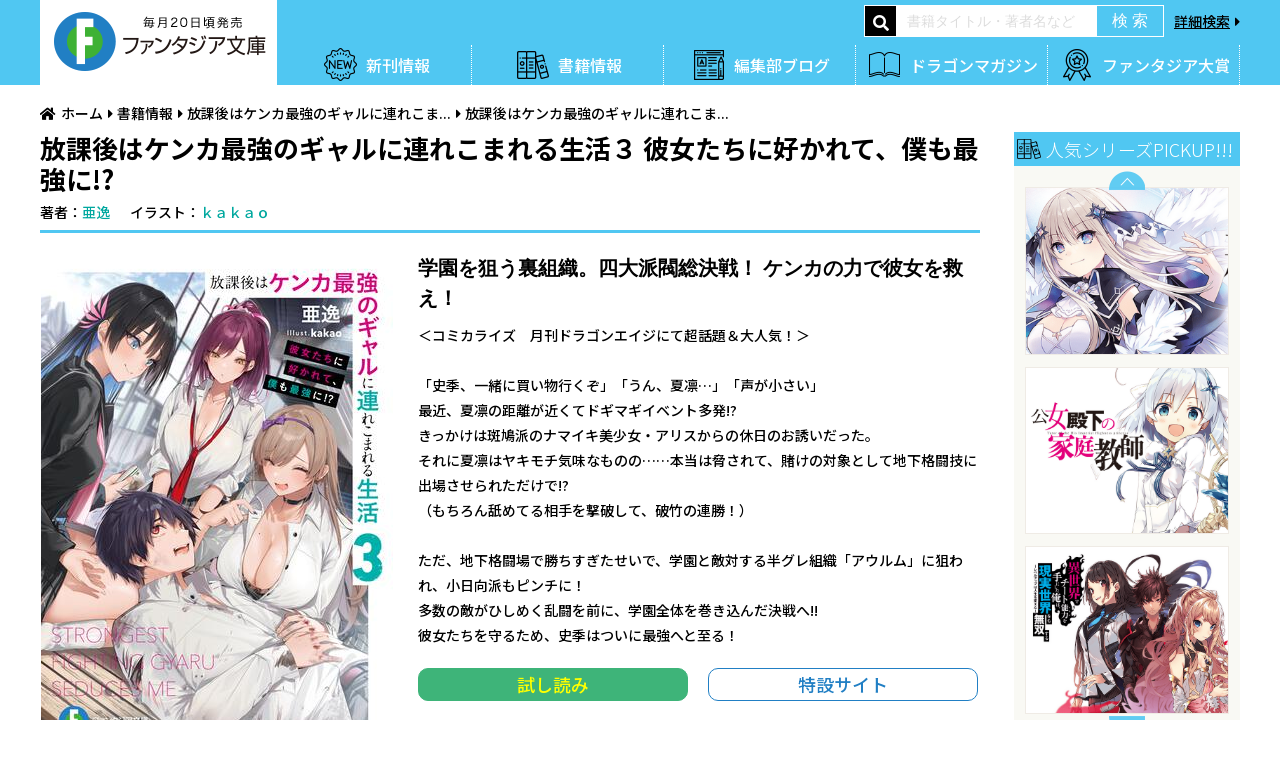

--- FILE ---
content_type: text/html; charset=UTF-8
request_url: https://fantasiabunko.jp/product/202305fightinggyaru/322401000930.html
body_size: 6515
content:
<!DOCTYPE html>
<html>
<head>
<meta charset="UTF-8">
<title>放課後はケンカ最強のギャルに連れこまれる生活３ 彼女たちに好かれて、僕も最強に!? | 放課後はケンカ最強のギャルに連れこまれる生活 彼女たちに好かれて、僕も最強に!? | 書籍情報 | ファンタジア文庫</title>
<meta http-equiv="X-UA-Compatible" content="IE=edge">
<link rel="canonical" href="https://fantasiabunko.jp/product/202305fightinggyaru/322401000930.html">
<meta name="viewport" content="width=device-width, initial-scale=1.0">
<meta property="og:url" content="https://fantasiabunko.jp/product/202305fightinggyaru/322401000930.html">
<meta property="og:site_name" content="ファンタジア文庫">
<meta property="og:title" content="放課後はケンカ最強のギャルに連れこまれる生活３ 彼女たちに好かれて、僕も最強に!? | 放課後はケンカ最強のギャルに連れこまれる生活 彼女たちに好かれて、僕も最強に!? | 書籍情報 | ファンタジア文庫">
<meta property="og:type" content="article">
<meta property="og:image" content="https://cdn.kdkw.jp/cover_1000/322401/322401000930.jpg">
<meta property="og:description" content="＜コミカライズ　月刊ドラゴンエイジにて超話題＆大人気！＞「史季、一緒に買い物行くぞ」「うん、夏凛…」「声が小さい」最近、夏凛の距離が近くてドギマギイベント多発!?　きっかけは斑鳩派のナマイキ美少女・アリスからの休日のお誘いだった。それに夏凛はヤキモチ気味なものの……本当は脅されて、賭けの対象として地下格闘技に出場させられただけで!?（もちろん舐めてる相手を撃破して、破竹の連勝！）ただ、地下格闘場で勝ちすぎたせいで、学園と敵対する半グレ組織「アウルム」に狙われ、小日向派もピンチに！　多数の敵がひしめく乱闘を前に、学園全体を巻き込んだ決戦へ――!!　彼女たちを守るため、史季はついに最強へと至る！">
<meta name="description" content="＜コミカライズ　月刊ドラゴンエイジにて超話題＆大人気！＞「史季、一緒に買い物行くぞ」「うん、夏凛…」「声が小さい」最近、夏凛の距離が近くてドギマギイベント多発!?　きっかけは斑鳩派のナマイキ美少女・アリスからの休日のお誘いだった。それに夏凛はヤキモチ気味なものの……本当は脅されて、賭けの対象として地下格闘技に出場させられただけで!?（もちろん舐めてる相手を撃破して、破竹の連勝！）ただ、地下格闘場で勝ちすぎたせいで、学園と敵対する半グレ組織「アウルム」に狙われ、小日向派もピンチに！　多数の敵がひしめく乱闘を前に、学園全体を巻き込んだ決戦へ――!!　彼女たちを守るため、史季はついに最強へと至る！">
<meta name="format-detection" content="telephone=no">
<link rel="apple-touch-icon" sizes="144x144" href="/apple-touch-icon.png">
<meta name="theme-color" content="">
<link rel="dns-prefetch" href="//connect.facebook.net">
<link rel="dns-prefetch" href="//platform.twitter.com">
<script src="/js/library/jquery/jquery-3.6.1.min.js"></script>
<script src="/acms.js?uaGroup=PC&amp;domains=fantasiabunko.jp&amp;jsDir=js/&amp;themesDir=/themes/&amp;bid=3&amp;cid=1040&amp;eid=14375&amp;bcd=product&amp;googleApiKey=AIzaSyAkH79hCeXjqzzhcXHDSZf-xtkVfqxBHz0&amp;jQuery=3.6.1&amp;jQueryMigrate=migrate-3.0.1&amp;mediaClientResize=off&amp;fulltimeSSL=1&amp;v=0af5dbcad349ea63b3b3ca79c9e7ffab&amp;umfs=50M&amp;pms=60M&amp;mfu=20&amp;lgImg=width:1400&amp;jpegQuality=95&amp;mediaLibrary=off&amp;edition=standard&amp;urlPreviewExpire=48&amp;timemachinePreviewDefaultDevice=PC&amp;ccd=202305fightinggyaru&amp;ecd=322401000930.html&amp;scriptRoot=/" charset="UTF-8" id="acms-js"></script>
<script src="/themes/fantasiabunko/dest/bundle.js?date=20250129140301"></script>
<script src="/js/library/jquery/modal-video/js/modal-video.min.js"></script>
<script src="https://cdn.jsdelivr.net/npm/slick-carousel@1.8.1/slick/slick.min.js"></script>
<script src="/themes/fantasiabunko/dest/velocity.min.js?date=20250129140301"></script>
<script src="/themes/fantasiabunko/dest/jquery.matchHeight-min.js?date=20250129140301"></script>
<script src="/themes/fantasiabunko/dest/script.js?date=20250129140301"></script>
<link rel="alternate" type="application/rss+xml" title="RSS 2.0" href="https://fantasiabunko.jp/rss2.xml">
<link rel="stylesheet" href="https://fonts.googleapis.com/css?family=Noto+Sans+JP:300,500,700&amp;subset=japanese">
<link rel="stylesheet" href="https://use.fontawesome.com/releases/v5.6.3/css/all.css">
<link rel="stylesheet" href="/themes/system/css/acms-admin.min.css?date=20250526125011">
<link rel="stylesheet" href="/themes/fantasiabunko/dest/normalize.css?date=20250129140301">
<link rel="stylesheet" href="/themes/fantasiabunko/dest/smartphoto.min.css?date=20250129140301">
<link rel="stylesheet" href="https://fantasiabunko.jp/js/library/jquery/modal-video/css/modal-video.min.css">
<link rel="stylesheet" href="/themes/fantasiabunko/dest/slick.css?date=20250129140301">
<link rel="stylesheet" href="/themes/fantasiabunko/dest/style.css?date=20250129140301">
<script>!function(e,t,a,n,g){e[n]=e[n]||[],e[n].push({"gtm.start":(new Date).getTime(),event:"gtm.js"});var m=t.getElementsByTagName(a)[0],r=t.createElement(a);r.async=!0,r.src="https://www.googletagmanager.com/gtm.js?id=GTM-NBV6DB4",m.parentNode.insertBefore(r,m)}(window,document,"script","dataLayer");</script>
<style>
.acms-admin-form select,
.acms-admin-form .acms-form-select {
-webkit-appearance: none;
}
</style>
<link rel="stylesheet" href="/themes/fantasiabunko/dest/pages.css?date=20250129140301">
<meta name="csrf-token" content="25118d9b4479fa785a1404628f7b5ee812eac2a8624e3615eb2780c0586ccd8f"><script type="text/javascript" src="/js/dest/vendor.js?date=20250327200142" charset="UTF-8" async defer></script>
<script type="text/javascript" src="/js/dest/index.js?date=20250526125011" charset="UTF-8" async defer></script>
<meta name="generator" content="a-blog cms" />
</head>
<body>
<noscript><iframe src="https://www.googletagmanager.com/ns.html?id=GTM-NBV6DB4"
height="0" width="0" style="display:none;visibility:hidden"></iframe></noscript>
<div id="menu"><img src="/themes/fantasiabunko/images/global/navigation/menu.png" srcset="/themes/fantasiabunko/images/global/navigation/menu.png 1x , /themes/fantasiabunko/images/global/navigation/menu@2x.png 2x" alt="メニューを開く"></div>
<div id="navigation">
<div class="close"><img src="/themes/fantasiabunko/images/global/navigation/close.png" srcset="/themes/fantasiabunko/images/global/navigation/close.png 1x , /themes/fantasiabunko/images/global/navigation/close@2x.png 2x" alt="メニューを閉じる"></div>
<div class="logo hover"><a href="/" class="acms_no_rewrite"><img src="/themes/fantasiabunko/images/global/header/logo.png" srcset="/themes/fantasiabunko/images/global/header/logo.png 1x , /themes/fantasiabunko/images/global/header/logo@2x.png 2x" alt="富士見ファンタジア文庫"></a></div>
<nav>
<ul>
<li><a href="/product/new-release.html" class="acms_no_rewrite"><img src="/themes/fantasiabunko/images/global/navigation/gnav1.png" alt="新刊情報"></a></li>
<li><a href="/product/" class="acms_no_rewrite"><img src="/themes/fantasiabunko/images/global/navigation/gnav2.png" alt="書籍情報"></a></li>
<li><a href="/blog/" class="acms_no_rewrite"><img src="/themes/fantasiabunko/images/global/navigation/gnav3.png" alt="編集部ブログ"></a></li>
<li><a href="/magazine/new-magazine.html" class="acms_no_rewrite"><img src="/themes/fantasiabunko/images/global/navigation/gnav4.png" alt="ドラゴンマガジン"></a></li>
<li><a href="https://www.fantasiataisho.com/"><img src="/themes/fantasiabunko/images/global/navigation/gnav5.png" alt="ファンタジア大賞"></a></li>
<li><a href="/search.html" class="acms_no_rewrite"><img src="/themes/fantasiabunko/images/global/navigation/gnav6.png" alt="検索"></a></li>
<li><a href="/news/" class="acms_no_rewrite"><img src="/themes/fantasiabunko/images/global/navigation/gnav7.png" alt="ニュース"></a></li>
<li><a href="/product/calendar/"><img src="/themes/fantasiabunko/images/global/navigation/gnav8.png" alt="発売＆イベントカレンダー"></a></li>
</ul>
</nav>
</div>
<header id="header">
<div class="inner">
<div id="searchMenu"><a href="/search.html" class="acms_no_rewrite"><img src="/themes/fantasiabunko/images/global/navigation/search.png" srcset="/themes/fantasiabunko/images/global/navigation/search.png 1x , /themes/fantasiabunko/images/global/navigation/search@2x.png 2x" alt="検索"></a></div>
<div class="logo hover"><a href="/" class="acms_no_rewrite"><img src="/themes/fantasiabunko/images/global/header/logo.png" srcset="/themes/fantasiabunko/images/global/header/logo.png 1x , /themes/fantasiabunko/images/global/header/logo@2x.png 2x" alt="ファンタジア文庫"></a></div>
<nav>
<ul class="gnav clearfix">
<li><a href="/product/new-release.html" class="acms_no_rewrite">新刊情報</a></li>
<li><a href="/product/" class="acms_no_rewrite">書籍情報</a></li>
<li><a href="/blog/" class="acms_no_rewrite">編集部ブログ</a></li>
<li><a href="/magazine/new-magazine.html" class="acms_no_rewrite">ドラゴンマガジン</a></li>
<li><a href="https://www.fantasiataisho.com/">ファンタジア大賞</a></li>
</ul>
</nav>
<form action="/product/" method="post" id="archive_search" class="acms-form acms_no_rewrite" role="search" aria-label="検索フォーム">
<div class="search">
<div><i class="fas fa-search"></i></div>
<div><input type="search" name="keyword" value="" placeholder="書籍タイトル・著者名など"></div>
<div><input type="submit" name="ACMS_POST_2GET" value="検 索"></div>
<div class="detail"><a href="/search.html" class="acms_no_rewrite">詳細検索</a></div>
</div>
<input type="hidden" name="formUniqueToken" value="5f2117242ad1a9d87be6e6cb13150c811a0184486219d09f4195a9bf2382b7c8">
<input type="hidden" name="formToken" value="25118d9b4479fa785a1404628f7b5ee812eac2a8624e3615eb2780c0586ccd8f">
</form>
</div>
</header>
<main>
<ol class="topicPath">
<li><a href="https://fantasiabunko.jp/" class="c-topicpath__link">ホーム</a></li>
<li><a href="https://fantasiabunko.jp/product/" class="c-topicpath__link">書籍情報</a></li>
<li><a href="https://fantasiabunko.jp/product/202305fightinggyaru/" class="c-topicpath__link">放課後はケンカ最強のギャルに連れこま...</a></li>
<li><a href="https://fantasiabunko.jp/product/202305fightinggyaru/322401000930.html" class="c-topicpath__link">放課後はケンカ最強のギャルに連れこま...</a></li>
</ol>
<article>
<section id="productDetail">
<div class="title">
<h1>放課後はケンカ最強のギャルに連れこまれる生活３ 彼女たちに好かれて、僕も最強に!?</h1>
<ul class="author">
<li>著者：<a href="https://fantasiabunko.jp/product/keyword/亜逸/">亜逸</a></li><li>イラスト：<a href="https://fantasiabunko.jp/product/keyword/ｋａｋａｏ/">ｋａｋａｏ</a></li>
</ul>
</div>
<div class="clearfix">
<div class="coverDetail">
<figure>
<img src="https://cdn.kdkw.jp/cover_500/322401/322401000930.jpg" alt="放課後はケンカ最強のギャルに連れこまれる生活３ 彼女たちに好かれて、僕も最強に!?" class="js-img-fallback">
</figure>
<dl class="info clearfix">
<dt>発売日</dt>
<dd><time datetime="2024-04-19">2024年4月19日</time></dd>
<dt>定価</dt>
<dd>880円（本体800円＋税）</dd>
<dt>サイズ</dt>
<dd>文庫判</dd>
<dt>ISBN</dt>
<dd>9784040754468</dd>
</dl>
</div>
<div class="contentDetail">
<p class="catch">学園を狙う裏組織。四大派閥総決戦！ ケンカの力で彼女を救え！</p>
<p class="text">＜コミカライズ　月刊ドラゴンエイジにて超話題＆大人気！＞<br><br>「史季、一緒に買い物行くぞ」「うん、夏凛…」「声が小さい」<br>最近、夏凛の距離が近くてドギマギイベント多発!?　<br>きっかけは斑鳩派のナマイキ美少女・アリスからの休日のお誘いだった。<br>それに夏凛はヤキモチ気味なものの……本当は脅されて、賭けの対象として地下格闘技に出場させられただけで!?<br>（もちろん舐めてる相手を撃破して、破竹の連勝！）<br><br>ただ、地下格闘場で勝ちすぎたせいで、学園と敵対する半グレ組織「アウルム」に狙われ、小日向派もピンチに！　<br>多数の敵がひしめく乱闘を前に、学園全体を巻き込んだ決戦へ――!!　<br>彼女たちを守るため、史季はついに最強へと至る！</p>
<ul class="btnList clearfix hover">
<li class="trial"><a href="https://bookwalker.jp/de055a26d5-7743-432d-9a02-4acb7bb09d68/?adpcnt=GDPL5fFn&sample=1">試し読み</a></li>
<li class="special"><a href="/special/202305fightinggyaru/">特設サイト</a></li>
</ul>
<div class="shop">
<p>購入はこちらから</p>
<ul class="bnrList hover">
<li><a href="https://store.kadokawa.co.jp/shop/g/g322401000930?ref=fantasiabunko"><img src="https://fantasiabunko.jp/themes/fantasiabunko/images/global/banner/kadokawa.jpg" alt="カドカワストア" ></a></li>
<li><a href="https://bookwalker.jp/de055a26d5-7743-432d-9a02-4acb7bb09d68/?adpcnt=GDPL5fFn"><img src="https://fantasiabunko.jp/themes/fantasiabunko/images/global/banner/bookwalker.jpg" alt="BOOK WALKER"></a></li>
<li><a href="https://www.animate-onlineshop.jp/pd/2437544/"><img src="https://fantasiabunko.jp/themes/fantasiabunko/images/global/banner/animate.jpg" alt="アニメイト"></a></li>
<li><a href="https://www.amazon.co.jp/dp/4040754468?tag=fantasiabunkoweb-22"><img src="https://fantasiabunko.jp/themes/fantasiabunko/images/global/banner/amazon.jpg" alt="アマゾン"></a></li>
<li><a href="https://www.e-hon.ne.jp/bec/SA/Detail?refBook=9784040754468"><img src="https://fantasiabunko.jp/themes/fantasiabunko/images/global/banner/ehon.jpg" alt="e-hon"></a></li>
<li><a href="https://www.kinokuniya.co.jp/f/dsg-01-9784040754468"><img src="https://fantasiabunko.jp/themes/fantasiabunko/images/global/banner/kinokuniya.jpg" alt="紀伊国屋書店"></a></li>
<li><a href="https://www.honyaclub.com/shop/affiliate/itemlist.aspx?isbn=9784040754468"><img src="https://fantasiabunko.jp/themes/fantasiabunko/images/global/banner/honyaclub.jpg" alt="HonyaClub"></a></li>
<li><a href="https://hb.afl.rakuten.co.jp/hgc/14fc2867.62bf7380.14fc2868.6db20fcf/?pc=https%3A%2F%2Fbooks.rakuten.co.jp%2Frdt%2Fitem%2F%3Fsid%3D213310%26sno%3DISBN%3A9784040754468"><img src="https://fantasiabunko.jp/themes/fantasiabunko/images/global/banner/rakuten.jpg" alt="楽天ブックス"></a></li>
</ul>
</div>
</div>
</div>
</section>
<section id="series">
<h1>「放課後はケンカ最強のギャルに連れこまれる生活 彼女たちに好かれて、僕も最強に!?」シリーズ</h1>
<div>
<ul class="seriesList">
<li data-title="放課後はケンカ最強のギャルに連れこまれる生活３ 彼女たちに好かれて、僕も最強に!?" data-isbn="9784040754468">
<figure>
<div class="image hover">
<a href="https://fantasiabunko.jp/product/202305fightinggyaru/322401000930.html" class="c-thumbnail-book__img-link">
<img src="https://cdn.kdkw.jp/cover_500/322401/322401000930.jpg" class="js-img-fallback" alt="書影：放課後はケンカ最強のギャルに連れこまれる生活３ 彼女たちに好かれて、僕も最強に!?">
</a>
</div>
</figure>
<figcaption>放課後はケンカ最強のギャルに連れこまれる生活３ 彼女たちに好かれて、僕も最強に!?</figcaption>
</li>
<li data-title="放課後はケンカ最強のギャルに連れこまれる生活２ 彼女たちに好かれて、僕も最強に!?" data-isbn="9784040751856">
<figure>
<div class="image hover">
<a href="https://fantasiabunko.jp/product/202305fightinggyaru/322306000960.html" class="c-thumbnail-book__img-link">
<img src="https://cdn.kdkw.jp/cover_500/322306/322306000960.jpg" class="js-img-fallback" alt="書影：放課後はケンカ最強のギャルに連れこまれる生活２ 彼女たちに好かれて、僕も最強に!?">
</a>
</div>
</figure>
<figcaption>放課後はケンカ最強のギャルに連れこまれる生活２ 彼女たちに好かれて、僕も最強に!?</figcaption>
</li>
<li data-title="放課後はケンカ最強のギャルに連れこまれる生活 彼女たちに好かれて、僕も最強に!?" data-isbn="9784040748825">
<figure>
<div class="image hover">
<a href="https://fantasiabunko.jp/product/202305fightinggyaru/322210001358.html" class="c-thumbnail-book__img-link">
<img src="https://cdn.kdkw.jp/cover_500/322210/322210001358.jpg" class="js-img-fallback" alt="書影：放課後はケンカ最強のギャルに連れこまれる生活 彼女たちに好かれて、僕も最強に!?">
</a>
</div>
</figure>
<figcaption>放課後はケンカ最強のギャルに連れこまれる生活 彼女たちに好かれて、僕も最強に!?</figcaption>
</li>
</ul>
</div>
</section>
<script type="text/template" id="js-recently_viewed_template">
<section id="history">
<h1>最近チェックした書籍</h1>
<ul class="historyList"><% _.each(items, function(item) { %>
<li data-title="{title}" data-isbn="{isbn}">
<figure>
<div class="image hover">
<a href="<%= item.link %>">
<% if ( item.image ) { %>
<img src="<%= item.image %>" class="js-img-fallback" alt="<%= item.title %>">
<% } else { %>
<img src="/themes/fantasiabunko/images/placeholder/noimg-cover.png" alt="<%= item.title %>">
<% } %>
</a></div>
<figcaption><a href="<%= item.link %>"><%= item.title %></a></figcaption>
</figure>
</li><% }) %>
</ul>
</section>
<div id="js-recently_viewed"></div>

<script type="text/template" id="js-recently_viewed_template">
	<section id="history">
		<div>
			<h2><span>最近チェック</span>した書籍</h2>
			<div class="arrows"></div>
			<ul class="historyList clearfix alpha"><% _.each(items, function(item) { %>
				<li data-title="{title}" data-isbn="{isbn}">
					<figure>
						<a href="<%= item.link %>">
							<% if ( item.image ) { %>
							<img src="<%= item.image %>" class="js-img-fallback" alt="<%= item.title %>">
							<% } else { %>
							<img src="/themes/mf/images/placeholder/noimage_book.png" alt="<%= item.title %>">
							<% } %>
	          			</a>
	        			<figcaption><a href="<%= item.link %>"><%= item.title %></a></figcaption>
	        		</figure>
				</li><% }) %>
	    	</ul>
			<div class="dots"></div>
		</div>
	</section>
</script>
<div id="js-recently_viewed"></div>
</article>
<aside>
<section class="pickup">
<h2>人気シリーズPICKUP!!!</h2>
<div class="inner">
<div class="slider">
<div class="list">
<figure>
<a href="">
<div class="topic hover"><a href="/sp/201103date/"><img src="/archives/001/201903/mode3_w576_h472-9326ecfc46c8289cd7da4799544136d6.png" alt="デート・ア・ライブ"></a></div>
</div>
<div class="list">
<figure>
<a href="">
<div class="topic hover"><a href="/special/202109propose/"><img src="/archives/001/202512/mode3_w576_h472-4596e965bb6ec90110c98c235ade0e7f9f3184b15e381584671a7e6a48a0c555.png" alt="王様のプロポーズ"></a></div>
</div>
<div class="list">
<figure>
<a href="">
<div class="topic hover"><a href="/special/201812koujodenka/"><img src="/archives/001/202502/mode3_w576_h472-f3126b8e1f9293d7dc24b1ac44c9eb6307971a1f53f42ffd5d4e1fd5e82898fc.png" alt="公女殿下の家庭教師"></a></div>
</div>
<div class="list">
<figure>
<a href="">
<div class="topic hover"><a href="/special/201812cheatmusou/"><img src="/archives/001/202507/mode3_w576_h472-64ff1a471f30c1c61346238df63605922238c0662c294eb206d35b2b1c282dd6.png" alt="異世界でチート能力を手にした俺は、現実世界をも無双する ～レベルアップは人生を変えた～"></a></div>
</div>
</div>
<div class="arrows"></div>
</div>
</section>
<section class="banner">
<ul class="bannerList">
<li class="hover"><a href="/special/202505asobinokankei/"><img src="/archives/001/202510/mode3_w780_h280-67a28c6d3b91b7314fcc1b00ed44a88eb72a8764479aefadc0a0322916482116.png" alt="あそびのかんけい"></a></li>
<li class="hover"><a href="/special/202508onsen/"><img src="/archives/001/202510/mode3_w780_h280-fe63fb9f2e63bbac78ac58e2a3a250855798c945adcdce6ddb9d8240dd746b6f.png" alt="異世界転生ダンジョンマスター　温泉ダンジョンを作る"></a></li>
<li class="hover"><a href="/special/202109propose/"><img src="/archives/001/202510/mode3_w780_h280-3f8a41a35824166bcc9b0d5c4dfd5e5254777cc6f280e73d491009481bd0a0fc.png" alt="王様のプロポーズ"></a></li>
<li class="hover"><a href="/special/202511bakumatsu/"><img src="/archives/001/202512/mode3_w780_h280-5f2a456dce1214441af47834ab2b3dded810b4a80155bb87ba300732a3626c5f.png" alt="幕末エルフ"></a></li>
<li class="hover"><a href="https://www.fantasiataisho.com/"><img src="/archives/001/202204/mode3_w780_h280-a8f210bdd4418f9d0150f44aac15984b.png" alt="ファンタジア大賞（投稿サイト）"></a></li>
<li class="hover"><a href="/special/girlsline/"><img src="/archives/001/202510/mode3_w780_h280-415f99bc80bc791adf58813a152b5e41445a0bd35864cc98c487cc58ac77e85a.png" alt="ガールズライン"></a></li>
<li class="hover"><a href="https://mequrimequru.jp/"><img src="/archives/001/202508/mode3_w780_h280-f374f73564943a03561d9d32a37babe62f3e239da6d331bddd446a6d2cd57a65.png" alt="メクリメクル"></a></li>
<li class="hover"><a href="/magazine/"><img src="/archives/001/202510/mode3_w780_h280-ec1e558f9b389b4f2d3e43494228c4fcbe8656d974b9e55f775620ba6fdc8bb8.png" alt="ドラゴンマガジン"></a></li>
</ul>
</section>
</aside>
</main>
<footer id="footer">
<div class="pagetop hover"><a href="#"><img src="/themes/fantasiabunko/images/global/footer/pagetop.png" srcset="/themes/fantasiabunko/images/global/footer/pagetop.png 1x , /themes/fantasiabunko/images/global/footer/pagetop@2x.png 2x" alt="ページの一番上へ"></a></div>
<nav>
<ul class="fnav">
<li><a href="/product/new-release.html" class="acms_no_rewrite">新刊情報</a></li>
<li><a href="/product/" class="acms_no_rewrite">既刊情報</a></li>
<li><a href="/blog/" class="acms_no_rewrite">ブログ</a></li>
<li><a href="/magazine/new-magazine.html" class="acms_no_rewrite">ドラゴンマガジン</a></li>
<li><a href="https://www.fantasiataisho.com/">ファンタジア大賞</a></li>
<li><a href="https://www.kadokawa.co.jp/support/">お問い合わせ</a></li>
<li><a href="https://group.kadokawa.co.jp/privacy_policy/">プライバシーポリシー</a></li>
</ul>
</nav>
<div class="logo hover"><a href="/" class="acms_no_rewrite"><img src="/themes/fantasiabunko/images/global/footer/logo.png" srcset="/themes/fantasiabunko/images/global/footer/logo.png 1x , /themes/fantasiabunko/images/global/footer/logo@2x.png 2x" alt="ファンタジア文庫"></a></div>
<ul class="sns hover">
<li><a href="https://x.com/share?url=https%3a%2f%2ffantasiabunko%2ejp%2f&text=%e3%83%95%e3%82%a1%e3%83%b3%e3%82%bf%e3%82%b8%e3%82%a2%e6%96%87%e5%ba%ab%20%e5%85%ac%e5%bc%8f%e3%82%b5%e3%82%a4%e3%83%88"><img src="/themes/fantasiabunko/images/global/footer/btn-x.png" alt="X"></a></li>
<li><a href="http://www.facebook.com/share.php?u=https://fantasiabunko.jp/" onclick="window.open(encodeURI(decodeURI(this.href)), 'FBwindow', 'width=554, height=470, menubar=no, toolbar=no, scrollbars=yes'); return false;" rel="nofollow" onclick="ga('send', 'event', 'sns', 'click', 'facebook');"><img src="/themes/fantasiabunko/images/global/footer/btn-facebook.png" alt="Facebook"></a></li>
<li><a href="http://line.me/R/msg/text/?%e3%83%95%e3%82%a1%e3%83%b3%e3%82%bf%e3%82%b8%e3%82%a2%e6%96%87%e5%ba%ab%20%e5%85%ac%e5%bc%8f%e3%82%b5%e3%82%a4%e3%83%88%20https%3a%2f%2ffantasiabunko%2ejp%2f"><img src="/themes/fantasiabunko/images/global/footer/btn-line.png" alt="Line"></a></li>
</ul>
<small>&copy; KADOKAWA CORPORATION 2026</small>
</footer>
<script>
$(function () {
	$('#productOther .characterColumn').matchHeight();
});
</script>
</body>
</html>

--- FILE ---
content_type: text/html; charset=UTF-8
request_url: https://fantasiabunko.jp/
body_size: 10902
content:
<!DOCTYPE html>
<html>
<head>
<meta charset="UTF-8">
<title>ファンタジア文庫</title>
<meta http-equiv="X-UA-Compatible" content="IE=edge">
<meta name="viewport" content="width=device-width, initial-scale=1.0">
<meta property="og:url" content="https://fantasiabunko.jp/">
<meta property="og:site_name" content="ファンタジア文庫">
<meta property="og:title" content="ファンタジア文庫">
<meta property="og:type" content="website">
<meta property="og:description" content="王道はいつだって色褪せない－－！　ファンタジア文庫(毎月20日発売）の新刊ラインナップ、試し読み、人気シリーズの特設サイトなどラインナップをまとめてご紹介。">
<meta property="og:image" content="https://fantasiabunko.jp/archives/001/ogp.png">
<meta name="description" content="王道はいつだって色褪せない－－！　ファンタジア文庫(毎月20日発売）の新刊ラインナップ、試し読み、人気シリーズの特設サイトなどラインナップをまとめてご紹介。">
<meta name="keywords" content="ファンタジア文庫,ドラゴンマガジン,ファンタジア大賞,ライトノベル,デート・ア・ライブ,ハイスクールD×D,冴えない彼女の育てかた">
<meta name="format-detection" content="telephone=no">
<link rel="apple-touch-icon" sizes="144x144" href="/apple-touch-icon.png">
<meta name="theme-color" content="">
<link rel="dns-prefetch" href="//connect.facebook.net">
<link rel="dns-prefetch" href="//platform.twitter.com">
<script src="/js/library/jquery/jquery-3.6.1.min.js"></script>
<script src="/acms.js?uaGroup=PC&amp;domains=fantasiabunko.jp&amp;jsDir=js/&amp;themesDir=/themes/&amp;bid=1&amp;jQuery=3.6.1&amp;jQueryMigrate=migrate-3.0.1&amp;mediaClientResize=off&amp;fulltimeSSL=1&amp;v=0af5dbcad349ea63b3b3ca79c9e7ffab&amp;umfs=50M&amp;pms=60M&amp;mfu=20&amp;lgImg=width:1400&amp;jpegQuality=95&amp;mediaLibrary=off&amp;edition=standard&amp;urlPreviewExpire=48&amp;timemachinePreviewDefaultDevice=PC&amp;scriptRoot=/" charset="UTF-8" id="acms-js"></script>
<script src="/themes/fantasiabunko/dest/bundle.js?date=20250129140301"></script>
<script src="/js/library/jquery/modal-video/js/modal-video.min.js"></script>
<script src="https://cdn.jsdelivr.net/npm/slick-carousel@1.8.1/slick/slick.min.js"></script>
<script src="/themes/fantasiabunko/dest/velocity.min.js?date=20250129140301"></script>
<script src="/themes/fantasiabunko/dest/jquery.matchHeight-min.js?date=20250129140301"></script>
<script src="/themes/fantasiabunko/dest/script.js?date=20250129140301"></script>
<link rel="alternate" type="application/rss+xml" title="RSS 2.0" href="https://fantasiabunko.jp/rss2.xml">
<link rel="stylesheet" href="https://fonts.googleapis.com/css?family=Noto+Sans+JP:300,500,700&amp;subset=japanese">
<link rel="stylesheet" href="https://use.fontawesome.com/releases/v5.6.3/css/all.css">
<link rel="stylesheet" href="/themes/system/css/acms-admin.min.css?date=20250526125011">
<link rel="stylesheet" href="/themes/fantasiabunko/dest/normalize.css?date=20250129140301">
<link rel="stylesheet" href="/themes/fantasiabunko/dest/smartphoto.min.css?date=20250129140301">
<link rel="stylesheet" href="https://fantasiabunko.jp/js/library/jquery/modal-video/css/modal-video.min.css">
<link rel="stylesheet" href="/themes/fantasiabunko/dest/slick.css?date=20250129140301">
<link rel="stylesheet" href="/themes/fantasiabunko/dest/style.css?date=20250129140301">
<link rel="stylesheet" href="/themes/fantasiabunko/dest/abj.css?date=20250129140301">
<script>!function(e,t,a,n,g){e[n]=e[n]||[],e[n].push({"gtm.start":(new Date).getTime(),event:"gtm.js"});var m=t.getElementsByTagName(a)[0],r=t.createElement(a);r.async=!0,r.src="https://www.googletagmanager.com/gtm.js?id=GTM-NBV6DB4",m.parentNode.insertBefore(r,m)}(window,document,"script","dataLayer");</script>
<style>
.acms-admin-form select,
.acms-admin-form .acms-form-select {
-webkit-appearance: none;
}
</style>
<link rel="stylesheet" href="/themes/fantasiabunko/dest/top.css?date=20251024111712">
<meta name="csrf-token" content="1f684ddeb49455051183a683cfa2af6684fe73c48c1d164d7151c6fb40fe8ef7"><script type="text/javascript" src="/js/dest/vendor.js?date=20250327200142" charset="UTF-8" async defer></script>
<script type="text/javascript" src="/js/dest/index.js?date=20250526125011" charset="UTF-8" async defer></script>
<meta name="generator" content="a-blog cms" />
</head>
<body>
<noscript><iframe src="https://www.googletagmanager.com/ns.html?id=GTM-NBV6DB4"
height="0" width="0" style="display:none;visibility:hidden"></iframe></noscript>
<div id="menu"><img src="/themes/fantasiabunko/images/global/navigation/menu.png" srcset="/themes/fantasiabunko/images/global/navigation/menu.png 1x , /themes/fantasiabunko/images/global/navigation/menu@2x.png 2x" alt="メニューを開く"></div>
<div id="navigation">
<div class="close"><img src="/themes/fantasiabunko/images/global/navigation/close.png" srcset="/themes/fantasiabunko/images/global/navigation/close.png 1x , /themes/fantasiabunko/images/global/navigation/close@2x.png 2x" alt="メニューを閉じる"></div>
<div class="logo hover"><a href="/" class="acms_no_rewrite"><img src="/themes/fantasiabunko/images/global/header/logo.png" srcset="/themes/fantasiabunko/images/global/header/logo.png 1x , /themes/fantasiabunko/images/global/header/logo@2x.png 2x" alt="富士見ファンタジア文庫"></a></div>
<nav>
<ul>
<li><a href="/product/new-release.html" class="acms_no_rewrite"><img src="/themes/fantasiabunko/images/global/navigation/gnav1.png" alt="新刊情報"></a></li>
<li><a href="/product/" class="acms_no_rewrite"><img src="/themes/fantasiabunko/images/global/navigation/gnav2.png" alt="書籍情報"></a></li>
<li><a href="/blog/" class="acms_no_rewrite"><img src="/themes/fantasiabunko/images/global/navigation/gnav3.png" alt="編集部ブログ"></a></li>
<li><a href="/magazine/new-magazine.html" class="acms_no_rewrite"><img src="/themes/fantasiabunko/images/global/navigation/gnav4.png" alt="ドラゴンマガジン"></a></li>
<li><a href="https://www.fantasiataisho.com/"><img src="/themes/fantasiabunko/images/global/navigation/gnav5.png" alt="ファンタジア大賞"></a></li>
<li><a href="/search.html" class="acms_no_rewrite"><img src="/themes/fantasiabunko/images/global/navigation/gnav6.png" alt="検索"></a></li>
<li><a href="/news/" class="acms_no_rewrite"><img src="/themes/fantasiabunko/images/global/navigation/gnav7.png" alt="ニュース"></a></li>
<li><a href="/calendar/"><img src="/themes/fantasiabunko/images/global/navigation/gnav8.png" alt="発売＆イベントカレンダー"></a></li>
</ul>
</nav>
</div>
<header id="header">
<div class="inner">
<div id="searchMenu"><a href="/search.html" class="acms_no_rewrite"><img src="/themes/fantasiabunko/images/global/navigation/search.png" srcset="/themes/fantasiabunko/images/global/navigation/search.png 1x , /themes/fantasiabunko/images/global/navigation/search@2x.png 2x" alt="検索"></a></div>
<div class="logo hover"><a href="/" class="acms_no_rewrite"><img src="/themes/fantasiabunko/images/global/header/logo.png" srcset="/themes/fantasiabunko/images/global/header/logo.png 1x , /themes/fantasiabunko/images/global/header/logo@2x.png 2x" alt="ファンタジア文庫"></a></div>
<nav>
<ul class="gnav clearfix">
<li><a href="/product/new-release.html" class="acms_no_rewrite">新刊情報</a></li>
<li><a href="/product/" class="acms_no_rewrite">書籍情報</a></li>
<li><a href="/blog/" class="acms_no_rewrite">編集部ブログ</a></li>
<li><a href="/magazine/new-magazine.html" class="acms_no_rewrite">ドラゴンマガジン</a></li>
<li><a href="https://www.fantasiataisho.com/">ファンタジア大賞</a></li>
</ul>
</nav>
<form action="/product/" method="post" id="archive_search" class="acms-form acms_no_rewrite" role="search" aria-label="検索フォーム">
<div class="search">
<div><i class="fas fa-search"></i></div>
<div><input type="search" name="keyword" value="" placeholder="書籍タイトル・著者名など"></div>
<div><input type="submit" name="ACMS_POST_2GET" value="検 索"></div>
<div class="detail"><a href="/search.html" class="acms_no_rewrite">詳細検索</a></div>
</div>
<input type="hidden" name="formUniqueToken" value="ea3fbf8f5e846eb1e0377cf146a2cb064ea4f8c097d7d7cbd1f8838d69ebb9ee">
<input type="hidden" name="formToken" value="1f684ddeb49455051183a683cfa2af6684fe73c48c1d164d7151c6fb40fe8ef7">
</form>
</div>
</header>
<main>
<section id="slider">
<div class="arrows"></div>
<div class="slider">
<div class="topic hover slick-slide"><a href=" /special/202511bakumatsu/"><img src="/archives/001/202512/mode3_w700_h292-31880bc1dc1a4d07a72e07389fc2f03a95f55ab671620e659f7bb78930dfe264.png" alt="幕末エルフ"></a></div>
<div class="topic hover slick-slide"><a href="/special/202601badend/"><img src="/archives/001/202512/mode3_w700_h292-947cededccd9d86c8b8b5a54b65365d9ceb2332ef938f0756dd6c03f3b3a7fd1.png" alt="人類滅亡BADエンドまであと2年、僕だけがそれを知っている"></a></div>
<div class="topic hover slick-slide"><a href="/special/202601shimaitoriai/"><img src="/archives/001/202512/mode3_w700_h292-b125d6d3391baa564d1c810442d725ea250a41cbe35ab53ed91c779a851f38a0.png" alt="年上幼馴染と再会したら、姉妹で俺の取り合いが始まった"></a></div>
<div class="topic hover slick-slide"><a href="/special/202601torimakiA/"><img src="/archives/001/202512/mode3_w700_h292-bc4637752faea5bedecb316cba25a5dd97baa7eb0bf972aa83afaa8e54dd4953.png" alt="取り巻きAから始める悪役更生プラン"></a></div>
<div class="topic hover slick-slide"><a href="/special/202601henkyokizoku/"><img src="/archives/001/202512/mode3_w700_h292-4dff561c51070b4e22901aa6788b0636baec350f3242eeee95f6a6a830cabab7.png" alt="辺境貴族に転生した悪役令嬢好きが、婚約破棄される侯爵令嬢の追放先に立候補した結果"></a></div>
<div class="topic hover slick-slide"><a href="/special/202505quarter/"><img src="/archives/001/202512/mode3_w700_h292-a8eb6b6c346ac75b7d797bce04f9d6d64a10f1dcddcd88845110de16a1dec58a.png" alt="クラスのクォーター美少女が義妹になった。知らないうちに口説いてた。"></a></div>
<div class="topic hover slick-slide"><a href="/special/202502doreihimitsu/"><img src="/archives/001/202512/mode3_w700_h292-04babf1a69ad9fe475be6dba75d6ed5196c1283f551e96e0480bea0b0a743469.png" alt="転生したら奴隷使役と回復のスキルを持っていたので遊び半分で奴隷だけの秘密結社を作ってみた"></a></div>
<div class="topic hover slick-slide"><a href="/special/201812cheatmusou/"><img src="/archives/001/202512/mode3_w700_h292-3053921b0e5214adb4c948066fc3083e703f129bee77705eb4c974c27865647a.png" alt="異世界でチート能力を手にした俺は、現実世界をも無双する"></a></div>
<div class="topic hover slick-slide"><a href="/special/202109propose/"><img src="/archives/001/202512/mode3_w700_h292-d0d0d92d6fad1ccb4e01c9a57f39d106615ff37162e591e0bf803335e90c4d86.png" alt="王様のプロポーズ"></a></div>
<div class="topic hover slick-slide"><a href="/sp/201103date/"><img src="/archives/001/202512/mode3_w700_h292-62201e4b4a8cc2d55f43321e6928679d23c5bfc16b4c8bc8d6a204388d111a0c.png" alt="デート・ア・ライブ"></a></div>
</div>
</section>
<section id="information">
<div class="inner">
<h2>INFORMATION <span>PICKUP!!</span></h2>
<ul class="list">
<li>
<a class="category news" href="/news/">ニュース</a>
<a href="https://www.fantasiataisho.com/news/" class="line">第37回後期ファンタジア大賞の評価シートを公開いたしました</a>
</li>
<li>
<a class="category news" href="/news/">ニュース</a>
<a href="https://www.fantasiataisho.com/contest/fantasia39th.php" class="line">第39回前期ファンタジア大賞の入選作発表！</a>
</li>
<li>
<a class="category news" href="/news/">ニュース</a>
<a href="/special/202511bakumatsu/" class="line">新作！「幕末エルフ」 試し読み公開！</a>
</li>
<li>
<a class="category news" href="/news/">ニュース</a>
<a href="/special/202601badend/" class="line">新作！「人類滅亡BADエンドまであと２年、僕だけがそれを知っている」 試し読み公開！</a>
</li>
</ul>
<nav>
<ul class="nav">
<li><a href="/news/">ニュース一覧<i class="fas fa-chevron-circle-right"></i></a></li>
<li><a href="/calendar/">発売＆イベントカレンダー<i class="fas fa-chevron-circle-right"></i></a></li>
</ul>
</nav>
</div>
<div class="pv1 pv">
<figure>
<a href="/movie.html"><img src="/themes/fantasiabunko/images/top/pv.png" alt="CM・PV一覧"></a>
<figcaption>CM・PV一覧</figcaption>
</figure>
</div>
<div class="pv2 pv">
<figure>
<a href="https://www.fantasiataisho.com/"><img src="/archives/001/202112/mode3_w600_h395-a34552aa1675b3d937652d1ddb0c959a.png" alt="ファンタジア大賞"></a>
<figcaption>ファンタジア大賞</figcaption>
</figure>
</div>
</section>
<section id="topics-heading">
<h2>ファンタジア通信</h2>
</section>
<section id="topics">
<div class="slider">
<div class="topic hover slick-slide"><a href="/special/202505asobinokankei/"><img src="/archives/001/202510/mode3_w780_h280-67a28c6d3b91b7314fcc1b00ed44a88eb72a8764479aefadc0a0322916482116.png" alt="あそびのかんけい"></a></div>
<div class="topic hover slick-slide"><a href="/special/202508onsen/"><img src="/archives/001/202510/mode3_w780_h280-fe63fb9f2e63bbac78ac58e2a3a250855798c945adcdce6ddb9d8240dd746b6f.png" alt="異世界転生ダンジョンマスター　温泉ダンジョンを作る"></a></div>
<div class="topic hover slick-slide"><a href="/special/202109propose/"><img src="/archives/001/202510/mode3_w780_h280-3f8a41a35824166bcc9b0d5c4dfd5e5254777cc6f280e73d491009481bd0a0fc.png" alt="王様のプロポーズ"></a></div>
<div class="topic hover slick-slide"><a href="/special/202511bakumatsu/"><img src="/archives/001/202512/mode3_w780_h280-5f2a456dce1214441af47834ab2b3dded810b4a80155bb87ba300732a3626c5f.png" alt="幕末エルフ"></a></div>
<div class="topic hover slick-slide"><a href="https://www.fantasiataisho.com/"><img src="/archives/001/202204/mode3_w780_h280-a8f210bdd4418f9d0150f44aac15984b.png" alt="ファンタジア大賞（投稿サイト）"></a></div>
<div class="topic hover slick-slide"><a href="/special/girlsline/"><img src="/archives/001/202510/mode3_w780_h280-415f99bc80bc791adf58813a152b5e41445a0bd35864cc98c487cc58ac77e85a.png" alt="ガールズライン"></a></div>
<div class="topic hover slick-slide"><a href="https://mequrimequru.jp/"><img src="/archives/001/202508/mode3_w780_h280-f374f73564943a03561d9d32a37babe62f3e239da6d331bddd446a6d2cd57a65.png" alt="メクリメクル"></a></div>
<div class="topic hover slick-slide"><a href="/magazine/"><img src="/archives/001/202510/mode3_w780_h280-ec1e558f9b389b4f2d3e43494228c4fcbe8656d974b9e55f775620ba6fdc8bb8.png" alt="ドラゴンマガジン"></a></div>
</div>
<div class="arrows"></div>
</section>
<section id="topics-x">
<a href="https://x.com/intent/follow?screen_name=fantasia_bunko" target="_blank" rel="noopener noreferrer"><img src="/themes/fantasiabunko/images/top/btn-sns-x-follow-long.png" alt="ファンタジア文庫 公式Xをフォローする"></a>
</section>
<section id="newRelease">
<div class="inner clearfix">
<section id="magazine">
<h2>ファンタジア通信</h2>
<div class="topic hover">
<a href="/special/202505asobinokankei/"><img src="/archives/001/202510/mode3_w780_h280-67a28c6d3b91b7314fcc1b00ed44a88eb72a8764479aefadc0a0322916482116.png" alt="あそびのかんけい"></a>
</div>
<div class="topic hover">
<a href="/special/202508onsen/"><img src="/archives/001/202510/mode3_w780_h280-fe63fb9f2e63bbac78ac58e2a3a250855798c945adcdce6ddb9d8240dd746b6f.png" alt="異世界転生ダンジョンマスター　温泉ダンジョンを作る"></a>
</div>
<div class="topic hover">
<a href="/special/202109propose/"><img src="/archives/001/202510/mode3_w780_h280-3f8a41a35824166bcc9b0d5c4dfd5e5254777cc6f280e73d491009481bd0a0fc.png" alt="王様のプロポーズ"></a>
</div>
<div class="topic hover">
<a href="/special/202511bakumatsu/"><img src="/archives/001/202512/mode3_w780_h280-5f2a456dce1214441af47834ab2b3dded810b4a80155bb87ba300732a3626c5f.png" alt="幕末エルフ"></a>
</div>
<div class="topic hover">
<a href="https://www.fantasiataisho.com/"><img src="/archives/001/202204/mode3_w780_h280-a8f210bdd4418f9d0150f44aac15984b.png" alt="ファンタジア大賞（投稿サイト）"></a>
</div>
<div class="topic hover">
<a href="/special/girlsline/"><img src="/archives/001/202510/mode3_w780_h280-415f99bc80bc791adf58813a152b5e41445a0bd35864cc98c487cc58ac77e85a.png" alt="ガールズライン"></a>
</div>
<div class="topic hover">
<a href="https://mequrimequru.jp/"><img src="/archives/001/202508/mode3_w780_h280-f374f73564943a03561d9d32a37babe62f3e239da6d331bddd446a6d2cd57a65.png" alt="メクリメクル"></a>
</div>
<div class="topic hover">
<a href="/magazine/"><img src="/archives/001/202510/mode3_w780_h280-ec1e558f9b389b4f2d3e43494228c4fcbe8656d974b9e55f775620ba6fdc8bb8.png" alt="ドラゴンマガジン"></a>
</div>
<div class="topic hover">
<a href="https://x.com/intent/follow?screen_name=fantasia_bunko" target="_blank" rel="noopener noreferrer"><img src="/themes/fantasiabunko/images/top/btn-sns-x-follow-long.png" alt="ファンタジア文庫 公式Xをフォローする"></a>
</div>
</section>
<section id="now">
<div>
<h2>1月の新刊</h2>
<div class="flag">1月20日発売</div>
</div>
<ul class="booksList clearfix">
<li>
<figure>
<div class="image hover">
<a href="https://fantasiabunko.jp/product/202511bakumatsu/322509001261.html">
<img src="https://cdn.kdkw.jp/cover_500/322509/322509001261.jpg" class="js-img-fallback" alt="表紙：幕末エルフ">
</a>
</div>
<figcaption><a href="https://fantasiabunko.jp/product/202511bakumatsu/322509001261.html">幕末エルフ</a></figcaption>
</figure>
<div class="clearfix">
<div class="trial"><a href="https://bookwalker.jp/de3340707e-b9d8-45be-9665-dd14920db6fe/?adpcnt=GDPL5fFn&sample=1">試し読み</a></div>
<div class="special"><a href="/special/202511bakumatsu/">特設サイト</a></div>
</div>
</li>
<li>
<figure>
<div class="image hover">
<a href="https://fantasiabunko.jp/product/202001mahoukakumei/322502001773.html">
<img src="https://cdn.kdkw.jp/cover_500/322502/322502001773.jpg" class="js-img-fallback" alt="表紙：転生王女と天才令嬢の魔法革命12">
</a>
</div>
<figcaption><a href="https://fantasiabunko.jp/product/202001mahoukakumei/322502001773.html">転生王女と天才令嬢の魔法革命12</a></figcaption>
</figure>
<div class="clearfix">
<div class="trial"><a href="https://bookwalker.jp/de9a4c0960-68bb-4661-8f84-0fbadc8c9fe1/?adpcnt=GDPL5fFn&sample=1">試し読み</a></div>
<div class="special"><a href="/special/202001mahoukakumei/">特設サイト</a></div>
</div>
</li>
<li>
<figure>
<div class="image hover">
<a href="https://fantasiabunko.jp/product/202502doreihimitsu/322503000861.html">
<img src="https://cdn.kdkw.jp/cover_500/322503/322503000861.jpg" class="js-img-fallback" alt="表紙：転生したら奴隷使役と回復のスキルを持っていたので遊び半分で奴隷だけの秘密結社を作ってみた２">
</a>
</div>
<figcaption><a href="https://fantasiabunko.jp/product/202502doreihimitsu/322503000861.html">転生したら奴隷使役と回復のスキルを持っていたので遊び半分で奴隷だけの秘密結社を作ってみた２</a></figcaption>
</figure>
<div class="clearfix">
<div class="trial"><a href="https://bookwalker.jp/dec58a85eb-e1a8-46c8-b5e9-6c258c82e1bd/?adpcnt=GDPL5fFn&sample=1">試し読み</a></div>
<div class="special"><a href="/special/202502doreihimitsu/">特設サイト</a></div>
</div>
</li>
<li>
<figure>
<div class="image hover">
<a href="https://fantasiabunko.jp/product/202505quarter/322507001174.html">
<img src="https://cdn.kdkw.jp/cover_500/322507/322507001174.jpg" class="js-img-fallback" alt="表紙：クラスのクォーター美少女が義妹になった。知らないうちに口説いてた。２">
</a>
</div>
<figcaption><a href="https://fantasiabunko.jp/product/202505quarter/322507001174.html">クラスのクォーター美少女が義妹になった。知らないうちに口説いてた。２</a></figcaption>
</figure>
<div class="clearfix">
<div class="trial"><a href="https://bookwalker.jp/dea5bfb52a-b164-4f78-b4ec-80487557f2c1/?adpcnt=GDPL5fFn&sample=1">試し読み</a></div>
<div class="special"><a href="/special/202505quarter/">特設サイト</a></div>
</div>
</li>
<li>
<figure>
<div class="image hover">
<a href="https://fantasiabunko.jp/product/202601shimaitoriai/322509001253.html">
<img src="https://cdn.kdkw.jp/cover_500/322509/322509001253.jpg" class="js-img-fallback" alt="表紙：年上幼馴染と再会したら、姉妹で俺の取り合いが始まった どっちがいいか、試してみる？">
</a>
</div>
<figcaption><a href="https://fantasiabunko.jp/product/202601shimaitoriai/322509001253.html">年上幼馴染と再会したら、姉妹で俺の取り合いが始まった どっちがいいか、試してみる？</a></figcaption>
</figure>
<div class="clearfix">
<div class="trial"><a href="https://bookwalker.jp/de2d6b554e-7f0b-4c28-966d-53035083e9f3/?adpcnt=GDPL5fFn&sample=1">試し読み</a></div>
<div class="special"><a href="/special/202601shimaitoriai/">特設サイト</a></div>
</div>
</li>
<li>
<figure>
<div class="image hover">
<a href="https://fantasiabunko.jp/product/202601henkyokizoku/322509001259.html">
<img src="https://cdn.kdkw.jp/cover_500/322509/322509001259.jpg" class="js-img-fallback" alt="表紙：辺境貴族に転生した悪役令嬢好きが、婚約破棄される侯爵令嬢の追放先に立候補した結果">
</a>
</div>
<figcaption><a href="https://fantasiabunko.jp/product/202601henkyokizoku/322509001259.html">辺境貴族に転生した悪役令嬢好きが、婚約破棄される侯爵令嬢の追放先に立候補した結果</a></figcaption>
</figure>
<div class="clearfix">
<div class="trial"><a href="https://bookwalker.jp/defa1bcf6e-b819-4d3f-b5cd-dc4d4cc4c8cb/?adpcnt=GDPL5fFn&sample=1">試し読み</a></div>
<div class="special"><a href="/special/202601henkyokizoku/">特設サイト</a></div>
</div>
</li>
<li>
<figure>
<div class="image hover">
<a href="https://fantasiabunko.jp/product/202601badend/322509001263.html">
<img src="https://cdn.kdkw.jp/cover_500/322509/322509001263.jpg" class="js-img-fallback" alt="表紙：人類滅亡BADエンドまであと２年、僕だけがそれを知っている">
</a>
</div>
<figcaption><a href="https://fantasiabunko.jp/product/202601badend/322509001263.html">人類滅亡BADエンドまであと２年、僕だけがそれを知っている</a></figcaption>
</figure>
<div class="clearfix">
<div class="trial"><a href="https://bookwalker.jp/de0c1120e4-610c-4e8d-a078-f2b87e9cf42d/?adpcnt=GDPL5fFn&sample=1">試し読み</a></div>
<div class="special"><a href="/special/202601badend/">特設サイト</a></div>
</div>
</li>
<li>
<figure>
<div class="image hover">
<a href="https://fantasiabunko.jp/product/202601torimakiA/322510001193.html">
<img src="https://cdn.kdkw.jp/cover_500/322510/322510001193.jpg" class="js-img-fallback" alt="表紙：取り巻きAから始める悪役更生プラン">
</a>
</div>
<figcaption><a href="https://fantasiabunko.jp/product/202601torimakiA/322510001193.html">取り巻きAから始める悪役更生プラン</a></figcaption>
</figure>
<div class="clearfix">
<div class="trial"><a href="https://bookwalker.jp/de2727411e-4c9b-425b-a633-9b4a20568a9c/?adpcnt=GDPL5fFn&sample=1">試し読み</a></div>
<div class="special"><a href="/special/202601torimakiA/">特設サイト</a></div>
</div>
</li>
</ul>
<p class="all"><a href="/product/new-release.html">すべて見る</a></p>
</section>
</div>
</section>
<section id="nowSP">
<div>
<h2>1月の新刊</h2>
<div class="flag">1月20日発売</div>
</div>
<ul class="booksList clearfix">
<li>
<figure>
<div class="image hover">
<a href="https://fantasiabunko.jp/product/202511bakumatsu/322509001261.html">
<img src="https://cdn.kdkw.jp/cover_500/322509/322509001261.jpg" class="js-img-fallback" alt="表紙：幕末エルフ">
</a>
</div>
<figcaption><a href="https://fantasiabunko.jp/product/202511bakumatsu/322509001261.html">幕末エルフ</a></figcaption>
</figure>
<div class="clearfix">
<div class="trial"><a href="https://bookwalker.jp/de3340707e-b9d8-45be-9665-dd14920db6fe/?adpcnt=GDPL5fFn&sample=1">試し読み</a></div>
<div class="special"><a href="/special/202511bakumatsu/">特設サイト</a></div>
</div>
</li>
<li>
<figure>
<div class="image hover">
<a href="https://fantasiabunko.jp/product/202001mahoukakumei/322502001773.html">
<img src="https://cdn.kdkw.jp/cover_500/322502/322502001773.jpg" class="js-img-fallback" alt="表紙：転生王女と天才令嬢の魔法革命12">
</a>
</div>
<figcaption><a href="https://fantasiabunko.jp/product/202001mahoukakumei/322502001773.html">転生王女と天才令嬢の魔法革命12</a></figcaption>
</figure>
<div class="clearfix">
<div class="trial"><a href="https://bookwalker.jp/de9a4c0960-68bb-4661-8f84-0fbadc8c9fe1/?adpcnt=GDPL5fFn&sample=1">試し読み</a></div>
<div class="special"><a href="/special/202001mahoukakumei/">特設サイト</a></div>
</div>
</li>
<li>
<figure>
<div class="image hover">
<a href="https://fantasiabunko.jp/product/202502doreihimitsu/322503000861.html">
<img src="https://cdn.kdkw.jp/cover_500/322503/322503000861.jpg" class="js-img-fallback" alt="表紙：転生したら奴隷使役と回復のスキルを持っていたので遊び半分で奴隷だけの秘密結社を作ってみた２">
</a>
</div>
<figcaption><a href="https://fantasiabunko.jp/product/202502doreihimitsu/322503000861.html">転生したら奴隷使役と回復のスキルを持っていたので遊び半分で奴隷だけの秘密結社を作ってみた２</a></figcaption>
</figure>
<div class="clearfix">
<div class="trial"><a href="https://bookwalker.jp/dec58a85eb-e1a8-46c8-b5e9-6c258c82e1bd/?adpcnt=GDPL5fFn&sample=1">試し読み</a></div>
<div class="special"><a href="/special/202502doreihimitsu/">特設サイト</a></div>
</div>
</li>
<li>
<figure>
<div class="image hover">
<a href="https://fantasiabunko.jp/product/202505quarter/322507001174.html">
<img src="https://cdn.kdkw.jp/cover_500/322507/322507001174.jpg" class="js-img-fallback" alt="表紙：クラスのクォーター美少女が義妹になった。知らないうちに口説いてた。２">
</a>
</div>
<figcaption><a href="https://fantasiabunko.jp/product/202505quarter/322507001174.html">クラスのクォーター美少女が義妹になった。知らないうちに口説いてた。２</a></figcaption>
</figure>
<div class="clearfix">
<div class="trial"><a href="https://bookwalker.jp/dea5bfb52a-b164-4f78-b4ec-80487557f2c1/?adpcnt=GDPL5fFn&sample=1">試し読み</a></div>
<div class="special"><a href="/special/202505quarter/">特設サイト</a></div>
</div>
</li>
<li>
<figure>
<div class="image hover">
<a href="https://fantasiabunko.jp/product/202601shimaitoriai/322509001253.html">
<img src="https://cdn.kdkw.jp/cover_500/322509/322509001253.jpg" class="js-img-fallback" alt="表紙：年上幼馴染と再会したら、姉妹で俺の取り合いが始まった どっちがいいか、試してみる？">
</a>
</div>
<figcaption><a href="https://fantasiabunko.jp/product/202601shimaitoriai/322509001253.html">年上幼馴染と再会したら、姉妹で俺の取り合いが始まった どっちがいいか、試してみる？</a></figcaption>
</figure>
<div class="clearfix">
<div class="trial"><a href="https://bookwalker.jp/de2d6b554e-7f0b-4c28-966d-53035083e9f3/?adpcnt=GDPL5fFn&sample=1">試し読み</a></div>
<div class="special"><a href="/special/202601shimaitoriai/">特設サイト</a></div>
</div>
</li>
<li>
<figure>
<div class="image hover">
<a href="https://fantasiabunko.jp/product/202601henkyokizoku/322509001259.html">
<img src="https://cdn.kdkw.jp/cover_500/322509/322509001259.jpg" class="js-img-fallback" alt="表紙：辺境貴族に転生した悪役令嬢好きが、婚約破棄される侯爵令嬢の追放先に立候補した結果">
</a>
</div>
<figcaption><a href="https://fantasiabunko.jp/product/202601henkyokizoku/322509001259.html">辺境貴族に転生した悪役令嬢好きが、婚約破棄される侯爵令嬢の追放先に立候補した結果</a></figcaption>
</figure>
<div class="clearfix">
<div class="trial"><a href="https://bookwalker.jp/defa1bcf6e-b819-4d3f-b5cd-dc4d4cc4c8cb/?adpcnt=GDPL5fFn&sample=1">試し読み</a></div>
<div class="special"><a href="/special/202601henkyokizoku/">特設サイト</a></div>
</div>
</li>
<li>
<figure>
<div class="image hover">
<a href="https://fantasiabunko.jp/product/202601badend/322509001263.html">
<img src="https://cdn.kdkw.jp/cover_500/322509/322509001263.jpg" class="js-img-fallback" alt="表紙：人類滅亡BADエンドまであと２年、僕だけがそれを知っている">
</a>
</div>
<figcaption><a href="https://fantasiabunko.jp/product/202601badend/322509001263.html">人類滅亡BADエンドまであと２年、僕だけがそれを知っている</a></figcaption>
</figure>
<div class="clearfix">
<div class="trial"><a href="https://bookwalker.jp/de0c1120e4-610c-4e8d-a078-f2b87e9cf42d/?adpcnt=GDPL5fFn&sample=1">試し読み</a></div>
<div class="special"><a href="/special/202601badend/">特設サイト</a></div>
</div>
</li>
<li>
<figure>
<div class="image hover">
<a href="https://fantasiabunko.jp/product/202601torimakiA/322510001193.html">
<img src="https://cdn.kdkw.jp/cover_500/322510/322510001193.jpg" class="js-img-fallback" alt="表紙：取り巻きAから始める悪役更生プラン">
</a>
</div>
<figcaption><a href="https://fantasiabunko.jp/product/202601torimakiA/322510001193.html">取り巻きAから始める悪役更生プラン</a></figcaption>
</figure>
<div class="clearfix">
<div class="trial"><a href="https://bookwalker.jp/de2727411e-4c9b-425b-a633-9b4a20568a9c/?adpcnt=GDPL5fFn&sample=1">試し読み</a></div>
<div class="special"><a href="/special/202601torimakiA/">特設サイト</a></div>
</div>
</li>
</ul>
<p class="all"><a href="/product/new-release.html">すべて見る</a></p>
</section>
<section id="next">
<div>
<h2>2月の発売タイトル</h2>
<div class="flag">2月20日発売</div>
</div>
<ul class="nextLineup clearfix">
<li>
<span class="new">新作</span>
<p class="title">人生全部賭けても、銀の魔女に勝ちたい</p>
<p class="name">
著者：<a href="/product/keyword/%E6%B7%B1%E6%B0%B4%E7%B4%85%E8%8C%B6">深水紅茶</a>　
イラスト：<a href="/product/keyword/%E3%83%8D%E3%82%B3%E5%A4%AA%E9%83%8E">ネコ太郎</a>　
</p>
</li>
<li>
<span class="new">新作</span>
<p class="title">スナイパー・イズ・ボッチ</p>
<p class="name">
著者：<a href="/product/keyword/%E7%A9%BA%E6%9D%BE%E3%80%80%E8%93%AE%E5%8F%B8">空松　蓮司</a>　
イラスト：<a href="/product/keyword/%E7%AB%B9%E8%8A%B1%E3%83%8E%E3%83%BC%E3%83%88">竹花ノート</a>　
</p>
</li>
<li>
<span class="new">新作</span>
<p class="title">ドラゴンスレイヤー校長先生<br><span>異世界ですべてが俺の思い通りになる理想の美少女学校をつくる</span></p>
<p class="name">
著者：<a href="/product/keyword/%E5%B2%AC%E3%80%80%E3%81%8B%E3%81%A4%E3%81%BF">岬　かつみ</a>　
イラスト：<a href="/product/keyword/%E3%83%81%E3%83%BC%E3%82%B3">チーコ</a>　
</p>
</li>
<li>
<span class="new">新作</span>
<p class="title">暴虐非道の極悪貴族を演じてるだけなのに！<br><span>敵対するはずの貴族令嬢たちがなぜか全肯定でデレてくる</span></p>
<p class="name">
著者：<a href="/product/keyword/%E4%B8%8B%E7%AD%89%E3%80%80%E5%A6%99%E4%BA%BA">下等　妙人</a>　
イラスト：<a href="/product/keyword/%E3%83%95%E3%82%A1%E3%83%AB%E3%81%BE%E3%82%8D">ファルまろ</a>　
</p>
</li>
<li>
<span class="new">新作</span>
<p class="title">モブ少女がラスボス魔女を幸せにするまで</p>
<p class="name">
著者：<a href="/product/keyword/%E9%B4%89%E3%80%80%E3%81%B4%E3%81%88%E3%82%8D">鴉　ぴえろ</a>　
イラスト：<a href="/product/keyword/%E3%81%A1%E3%82%87%E3%81%93%E5%BA%B5">ちょこ庵</a>　
</p>
</li>
<li>
<p class="title"><a href="/special/202503nanasesan/">ちっちゃくてデカくて可愛い七瀬さんを勘違い元カレから奪って幸せにする　３</a></p>
<p class="name">
著者：<a href="/product/keyword/%E7%83%8F%E4%B8%B8%E3%80%80%E8%8B%B1">烏丸　英</a>　
イラスト：<a href="/product/keyword/%E7%91%A0%E5%B7%9D%E3%80%80%E3%81%AD%E3%81%8E">瑠川　ねぎ</a>　
</p>
</li>
<li>
<p class="title"><a href="/special/202001mahoukakumei/">転生王女と天才令嬢の魔法革命13</a></p>
<p class="name">
著者：<a href="/product/keyword/%E9%B4%89%E3%80%80%E3%81%B4%E3%81%88%E3%82%8D">鴉　ぴえろ</a>　
イラスト：<a href="/product/keyword/%E3%81%8D%E3%81%95%E3%82%89%E3%81%8E%E3%80%80%E3%82%86%E3%82%8A">きさらぎ　ゆり</a>　
</p>
</li>
<li>
<p class="title"><a href="/special/201606assassins/">アサシンズプライド14<br><span>暗殺教師と紅紫舞踊</span></a></p>
<p class="name">
著者：<a href="/product/keyword/%E5%A4%A9%E5%9F%8E%E3%82%B1%E3%82%A4">天城ケイ</a>　
イラスト：<a href="/product/keyword/%E3%83%8B%E3%83%8E%E3%83%A2%E3%83%88%E3%83%8B%E3%83%8E">ニノモトニノ</a>　
</p>
</li>
</ul>
<div class="calendar"><a href="/calendar/">発売＆イベントカレンダーへ</a></div>
</section>
<section id="sns" class="clearfix">
<section id="blog">
<h2>ブログ新着情報</h2>
<div class="inner">
<ul class="blogList clearfix">
<li class="clearfix">
<figure>
<div class="image">
<a href="https://fantasiabunko.jp/blog/news/entry-18222.html">
<img src="/themes/fantasiabunko/images/placeholder/blog-noimg.png" alt="ファンタジア文庫「引退した皇帝騎士、帝国三大組織の主となる２」発売延期のお知らせ">
</a>
</div>
<div class="detail">
<figcaption><a href="https://fantasiabunko.jp/blog/news/entry-18222.html">ファンタジア文庫「引退した皇帝騎士、帝国三大組織の主となる２」発売延期のお知らせ</a></figcaption>
<div class="clearfix">
<time>2025.12.1</time>
<a class="category news" href="/blog/news">お知らせ</a>
</div>
</div>
</figure>
</li>
<li class="clearfix">
<figure>
<div class="image">
<a href="https://fantasiabunko.jp/blog/news/entry-15398.html">
<img src="/themes/fantasiabunko/images/placeholder/blog-noimg.png" alt="ファンタジア文庫「スパイ教室13」発売延期のお知らせ">
</a>
</div>
<div class="detail">
<figcaption><a href="https://fantasiabunko.jp/blog/news/entry-15398.html">ファンタジア文庫「スパイ教室13」発売延期のお知らせ</a></figcaption>
<div class="clearfix">
<time>2025.3.17</time>
<a class="category news" href="/blog/news">お知らせ</a>
</div>
</div>
</figure>
</li>
<li class="clearfix">
<figure>
<div class="image">
<a href="https://fantasiabunko.jp/blog/news/entry-15411.html">
<img src="/themes/fantasiabunko/images/placeholder/blog-noimg.png" alt="ファンタジア文庫「顔だけ良いクラスメイトが、やたらとグイグイ来る百合の話。」発売延期のお知らせ">
</a>
</div>
<div class="detail">
<figcaption><a href="https://fantasiabunko.jp/blog/news/entry-15411.html">ファンタジア文庫「顔だけ良いクラスメイトが、やたらとグイグイ来る百合の話。」発売延期のお知らせ</a></figcaption>
<div class="clearfix">
<time>2025.3.17</time>
<a class="category news" href="/blog/news">お知らせ</a>
</div>
</div>
</figure>
</li>
<li class="clearfix">
<figure>
<div class="image">
<a href="https://fantasiabunko.jp/blog/news/entry-15220.html">
<img src="/themes/fantasiabunko/images/placeholder/blog-noimg.png" alt="「ロクでなし魔術講師と絵画回想 三嶋くろね画集 vol.3」発売日に関するお詫びと訂正">
</a>
</div>
<div class="detail">
<figcaption><a href="https://fantasiabunko.jp/blog/news/entry-15220.html">「ロクでなし魔術講師と絵画回想 三嶋くろね画集 vol.3」発売日に関するお詫びと訂正</a></figcaption>
<div class="clearfix">
<time>2025.2.14</time>
<a class="category news" href="/blog/news">お知らせ</a>
</div>
</div>
</figure>
</li>
</ul>
</div>
<p class="all"><a href="/blog/">すべて見る</a></p>
</section>
</section>
<section id="series">
<div class="title">
<h2>メディアミックスPICKUP!!!</h2>
</div>
<div class="inner">
<div class="arrows"></div>
<div class="seriesList">
<div class="list slick-slide">
<figure>
<div class="topic hover"><a href="/sp/201103date/"><img src="/archives/001/201903/mode3_w576_h472-9326ecfc46c8289cd7da4799544136d6.png" alt="デート・ア・ライブ"></a></div>
<figcaption>デート・ア・ライブ<br><span>新プロジェクト始動！</span></figcaption>
</figure>
</div>
<div class="list slick-slide">
<figure>
<div class="topic hover"><a href="/special/202109propose/"><img src="/archives/001/202512/mode3_w576_h472-4596e965bb6ec90110c98c235ade0e7f9f3184b15e381584671a7e6a48a0c555.png" alt="王様のプロポーズ"></a></div>
<figcaption>王様のプロポーズ<br><span>アニメ化企画進行中！</span></figcaption>
</figure>
</div>
<div class="list slick-slide">
<figure>
<div class="topic hover"><a href="/special/201812koujodenka/"><img src="/archives/001/202502/mode3_w576_h472-f3126b8e1f9293d7dc24b1ac44c9eb6307971a1f53f42ffd5d4e1fd5e82898fc.png" alt="公女殿下の家庭教師"></a></div>
<figcaption>公女殿下の家庭教師<br><span>各種配信サイトにて好評配信中！</span></figcaption>
</figure>
</div>
<div class="list slick-slide">
<figure>
<div class="topic hover"><a href="/special/201812cheatmusou/"><img src="/archives/001/202507/mode3_w576_h472-64ff1a471f30c1c61346238df63605922238c0662c294eb206d35b2b1c282dd6.png" alt="異世界でチート能力を手にした俺は、現実世界をも無双する ～レベルアップは人生を変えた～"></a></div>
<figcaption>異世界でチート能力を手にした俺は、現実世界をも無双する ～レベルアップは人生を変えた～<br><span>新作TVSP制作決定!</span></figcaption>
</figure>
</div>
</div>
</div>
<p class="all"><a href="/pickup.html">すべて見る</a></p>
</section>
<section id="specialSite">
<h2>特設ページ</h2>
<ul class="bnrList">
<li>
<figure>
<div class="image hover"><a href="/sp/201411rokudenashi/"><img src="/archives/001/202001/mode3_w540_h300-77d6ac06eed6f7c556ce5331a2ca93d2.jpg" alt="ロクでなし魔術講師と禁忌教典"></a></div>
<figcaption><a href="/sp/201411rokudenashi/">ロクでなし魔術講師と禁忌教典</a></figcaption>
<p class="catch">ひねくれヒロイックファンタジー、本編1～24巻＆短編集1～11巻＆後日談短編集好評発売中！</p>
</figure>
</li>
<li>
<figure>
<div class="image hover"><a href="/sp/201104highschool/"><img src="/archives/001/202001/mode3_w540_h300-5689472c6b0e962b4cb102ca67fb54ef.jpg" alt="ハイスクールＤ×Ｄ"></a></div>
<figcaption><a href="/sp/201104highschool/">ハイスクールＤ×Ｄ</a></figcaption>
<p class="catch">熱いエロ＆バトルアクション! 　DX.8巻好評発売中！</p>
</figure>
</li>
<li>
<figure>
<div class="image hover"><a href="/special/202401fullmetaFamily/"><img src="/archives/001/202507/mode3_w540_h300-11d74500d11f4830307aaf61edcafab7e793041c3fabe11ea3cbbc3f82ca88ce.png" alt="フルメタル・パニック！ Family"></a></div>
<figcaption><a href="/special/202401fullmetaFamily/">フルメタル・パニック！ Family</a></figcaption>
<p class="catch">新たな任務は……家族との平和な日常!?　1～3巻好評発売中！</p>
</figure>
</li>
<li>
<figure>
<div class="image hover"><a href="/special/202511bakumatsu/"><img src="/archives/001/202512/mode3_w540_h300-8bfe29a8459af7a3d7eecad9a348b9e569334443a6554c5f9483e240a6e29b78.png" alt="幕末エルフ"></a></div>
<figcaption><a href="/special/202511bakumatsu/">幕末エルフ</a></figcaption>
<p class="catch">第38回ファンタジア大賞《大賞》受賞作！　激動にして刹那の時代、幕末――そこに長命たるエルフがいたら</p>
</figure>
</li>
<li>
<figure>
<div class="image hover"><a href="/special/202601badend/"><img src="/archives/001/202512/mode3_w540_h300-717628de1dcf9eadd7f104612f7bb24030fbba7140bb51969e6162b157390935.jpg" alt="人類滅亡BADエンドまであと2年、僕だけがそれを知っている"></a></div>
<figcaption><a href="/special/202601badend/">人類滅亡BADエンドまであと2年、僕だけがそれを知っている</a></figcaption>
<p class="catch">	第38回ファンタジア大賞《金賞》受賞作！　次こそは少女も世界も救ってみせる!</p>
</figure>
</li>
<li>
<figure>
<div class="image hover"><a href="/special/202601shimaitoriai/"><img src="/archives/001/202512/mode3_w540_h300-3ac4884f2ce970583eb43a0bec10b74f7d4ae882ec3ad4f7a42cccefa66ec269.jpg" alt="年上幼馴染と再会したら、姉妹で俺の取り合いが始まった"></a></div>
<figcaption><a href="/special/202601shimaitoriai/">年上幼馴染と再会したら、姉妹で俺の取り合いが始まった</a></figcaption>
<p class="catch">SNSで大バズり中の姉妹ラブコメ、待望の小説化!</p>
</figure>
</li>
<li>
<figure>
<div class="image hover"><a href="/special/202601torimakiA/"><img src="/archives/001/202512/mode3_w540_h300-b3cd63bdfe6fb141ea48ae19613c487f74fba8bd05389c61185825a3556017de.png" alt="取り巻きAから始める悪役更生プラン"></a></div>
<figcaption><a href="/special/202601torimakiA/">取り巻きAから始める悪役更生プラン</a></figcaption>
<p class="catch">悪役の取り巻きに転生したので更生を図ったら、令嬢とかに一目置かれてた</p>
</figure>
</li>
<li>
<figure>
<div class="image hover"><a href="/special/202601henkyokizoku/"><img src="/archives/001/202512/mode3_w540_h300-a0a924c0622c961e8eba4838af09c1da9a8277777db02d1d631a1513191f25c5.png" alt="辺境貴族に転生した悪役令嬢好きが、婚約破棄される侯爵令嬢の追放先に立候補した結果"></a></div>
<figcaption><a href="/special/202601henkyokizoku/">辺境貴族に転生した悪役令嬢好きが、婚約破棄される侯爵令嬢の追放先に立候補した結果</a></figcaption>
<p class="catch">あれ……。婚約破棄された侯爵令嬢が、素直で可愛いのだが</p>
</figure>
</li>
<li>
<figure>
<div class="image hover"><a href="/special/202505quarter/"><img src="/archives/001/202512/mode3_w540_h300-b97f355a7e5c9bea6a7f9487add420e8d6e635a041120aeeb39d6e5d30447359.png" alt="クラスのクォーター美少女が義妹になった。知らないうちに口説いてた。"></a></div>
<figcaption><a href="/special/202505quarter/">クラスのクォーター美少女が義妹になった。知らないうちに口説いてた。</a></figcaption>
<p class="catch">突然できた義妹との同居生活の次は、幼馴染との疑似カップル生活!?</p>
</figure>
</li>
<li>
<figure>
<div class="image hover"><a href="/special/202502doreihimitsu/"><img src="/archives/001/202512/mode3_w540_h300-c62d26ae3f95bbd048b78dadd341256ad5501d9a161dd77a8b2b8d53fe4ee993.png" alt="転生したら奴隷使役と回復のスキルを持っていたので遊び半分で奴隷だけの秘密結社を作ってみた"></a></div>
<figcaption><a href="/special/202502doreihimitsu/">転生したら奴隷使役と回復のスキルを持っていたので遊び半分で奴隷だけの秘密結社を作ってみた</a></figcaption>
<p class="catch">ローレンスも学生に!許嫁も色んなところが成長中!?</p>
</figure>
</li>
<li>
<figure>
<div class="image hover"><a href="/special/202505asobinokankei/"><img src="/archives/001/202509/mode3_w540_h300-4295d4b9069d397532722276d957b0e28e0b8c65d76751e73ea16c3eeaeaec46.png" alt="あそびのかんけい"></a></div>
<figcaption><a href="/special/202505asobinokankei/">あそびのかんけい</a></figcaption>
<p class="catch">誰もが秘密を抱え、あそびの関係を続けるラブコメ！　1～2巻好評発売中！</p>
</figure>
</li>
<li>
<figure>
<div class="image hover"><a href="/special/202508onsen/"><img src="/archives/001/202510/mode3_w540_h300-94f9f82d519fb32628c8fafc65da1109502af97a5ecf6d6c221ec3393fa16d2c.png" alt="異世界転生ダンジョンマスター　温泉ダンジョンを作る"></a></div>
<figcaption><a href="/special/202508onsen/">異世界転生ダンジョンマスター　温泉ダンジョンを作る</a></figcaption>
<p class="catch">『異種族レビュアーズ』天原が贈る、現代温泉知識で反則級のダンジョン経営　1～2巻好評発売中！</p>
</figure>
</li>
<li>
<figure>
<div class="image hover"><a href="/special/202311futago/"><img src="/archives/001/202512/mode3_w540_h300-e569cf1efb81f5c874230a558ee3714485e3d9f97e3b9e790702b6cdfea14ac9.png" alt="双子まとめて 『カノジョ』にしない？"></a></div>
<figcaption><a href="/special/202311futago/">双子まとめて 『カノジョ』にしない？</a></figcaption>
<p class="catch">優等生美少女＆奔放美少女。双子からの同時アプローチラブコメ！　1～6巻好評発売中！</p>
</figure>
</li>
<li>
<figure>
<div class="image hover"><a href="http://fantasiataisho-sp.com/spy/"><img src="/archives/001/202402/mode3_w540_h300-40c0fd7618e7a78109903a3345c449ed.jpg" alt="スパイ教室"></a></div>
<figcaption><a href="http://fantasiataisho-sp.com/spy/">スパイ教室</a></figcaption>
<p class="catch">第32回ファンタジア大賞《大賞》受賞の痛快スパイファンタジー！　本編14巻&amp;短編集5巻好評発売中！</p>
</figure>
</li>
<li>
<figure>
<div class="image hover"><a href="/special/202109propose/"><img src="/archives/001/202309/mode3_w540_h300-2bf0cf59c87598e256b9b7a3b04fa001.png" alt="王様のプロポーズ"></a></div>
<figcaption><a href="/special/202109propose/">王様のプロポーズ</a></figcaption>
<p class="catch">世界を統べる魔女の身体と力を手にした少年の、最強の初恋　1～8巻&amp;短編集好評発売中！</p>
</figure>
</li>
<li>
<figure>
<div class="image hover"><a href="/sp/slayers/"><img src="/archives/001/201911/mode3_w540_h300-e48fe14f5811cc038e97e22c97db4ebb.jpg" alt="スレイヤーズ"></a></div>
<figcaption><a href="/sp/slayers/">スレイヤーズ</a></figcaption>
<p class="catch">35周年プロジェクト始動！　待望の第三部開幕！　17巻好評発売中！</p>
</figure>
</li>
</ul>
<p class="all"><a href="/pickup.html">すべて見る</a></p>
</section>
</main>
<footer id="footer">
<div class="pagetop hover"><a href="#"><img src="/themes/fantasiabunko/images/global/footer/pagetop.png" srcset="/themes/fantasiabunko/images/global/footer/pagetop.png 1x , /themes/fantasiabunko/images/global/footer/pagetop@2x.png 2x" alt="ページの一番上へ"></a></div>
<nav>
<ul class="fnav">
<li><a href="/product/new-release.html" class="acms_no_rewrite">新刊情報</a></li>
<li><a href="/product/" class="acms_no_rewrite">既刊情報</a></li>
<li><a href="/blog/" class="acms_no_rewrite">ブログ</a></li>
<li><a href="/magazine/new-magazine.html" class="acms_no_rewrite">ドラゴンマガジン</a></li>
<li><a href="https://www.fantasiataisho.com/">ファンタジア大賞</a></li>
<li><a href="https://www.kadokawa.co.jp/support/">お問い合わせ</a></li>
<li><a href="https://group.kadokawa.co.jp/privacy_policy/">プライバシーポリシー</a></li>
</ul>
</nav>
<div class="logo hover"><a href="/" class="acms_no_rewrite"><img src="/themes/fantasiabunko/images/global/footer/logo.png" srcset="/themes/fantasiabunko/images/global/footer/logo.png 1x , /themes/fantasiabunko/images/global/footer/logo@2x.png 2x" alt="ファンタジア文庫"></a></div>
<ul class="sns hover">
<li><a href="https://x.com/share?url=https%3a%2f%2ffantasiabunko%2ejp%2f&text=%e3%83%95%e3%82%a1%e3%83%b3%e3%82%bf%e3%82%b8%e3%82%a2%e6%96%87%e5%ba%ab%20%e5%85%ac%e5%bc%8f%e3%82%b5%e3%82%a4%e3%83%88"><img src="/themes/fantasiabunko/images/global/footer/btn-x.png" alt="X"></a></li>
<li><a href="http://www.facebook.com/share.php?u=https://fantasiabunko.jp/" onclick="window.open(encodeURI(decodeURI(this.href)), 'FBwindow', 'width=554, height=470, menubar=no, toolbar=no, scrollbars=yes'); return false;" rel="nofollow" onclick="ga('send', 'event', 'sns', 'click', 'facebook');"><img src="/themes/fantasiabunko/images/global/footer/btn-facebook.png" alt="Facebook"></a></li>
<li><a href="http://line.me/R/msg/text/?%e3%83%95%e3%82%a1%e3%83%b3%e3%82%bf%e3%82%b8%e3%82%a2%e6%96%87%e5%ba%ab%20%e5%85%ac%e5%bc%8f%e3%82%b5%e3%82%a4%e3%83%88%20https%3a%2f%2ffantasiabunko%2ejp%2f"><img src="/themes/fantasiabunko/images/global/footer/btn-line.png" alt="Line"></a></li>
</ul>
<div class="foot-abjmark">
<p class="abjmark"><img src="/themes/fantasiabunko/images/global/logo_abj.svg" width="120" height="99" alt="ABJマーク"></p>
<p>ABJマークは、この電子書店・電子書籍配信サービスが、著作権者からコンテンツ使用許諾を得た正規版配信サービスであることを示す登録商標（登録番号 第6091713号）です。ABJマークの詳細、ABJマークを掲示しているサービスの一覧はこちら。<a href="https://aebs.or.jp/">https://aebs.or.jp/</a></p>
</div>
<small>&copy; KADOKAWA CORPORATION 2026</small>
</footer>
<script src="/themes/fantasiabunko/dest/top.js?date=20250129140301"></script>
</body>
</html>


--- FILE ---
content_type: text/css
request_url: https://fantasiabunko.jp/themes/fantasiabunko/dest/style.css?date=20250129140301
body_size: 3669
content:
@charset "utf-8";
h1,h2,h3,h4,h5,h6,p,ul,ol,dl,dt,dd{
	padding: 0;
	margin: 0;
}
ol,ul{
	list-style-type: none;
}
/*-----------------------------------------------
 root
-----------------------------------------------*/
html{
	overflow-y: scroll;
}
body{
	overflow: hidden;
	font-family: 'Noto Sans JP', sans-serif;
}
@media screen and (max-width:767px) and (min-width: 1px){
}
/*-----------------------------------------------
 font
-----------------------------------------------*/
html{
	overflow-x: hidden;
	overflow-x: scroll;
	font-size: medium;
}
body{
	min-width: 1200px;
	padding-top: 105px !important;
	font-size: 62.5%; /* 16px -> 10px */
}
dt,dd,li,
caption,th,td,
input,button,textarea,select,
h1,h2,h3,h4,h5,h6,address{
	line-height: 1;
	font-size: 140%;
	margin: 0;
	padding: 0;
}
p{
	line-height: 1.5;
	font-size: 140%;
	margin: 0;
	padding: 0;
}
h1 *,h2 *,h3 *,h4 *,h5 *,h6 *,
p input,p button,p select,
li h1,li h2,li h3,li h4,li h5,li h6,li p,li dt,li dd,li li,li th,li td,li input,li button,li textarea,li select,
dd h1,dd h2,dd h3,dd h4,dd h5,dd h6,dd p,dd dt,dd dd,dd li,dd th,dd td,dd input,dd button,dd textarea,dd select,
tr h1,tr h2,tr h3,tr h4,tr h5,tr h6,tr p,tr dt,tr dd,tr li,            tr input,tr button,tr textarea,tr select{
	font-size: 100%;
}
input,button,select,option,textarea{
	font-size: 14px;
}
figure{
	margin: 0;
}
a,
a:link,
a:visited{
	color: #000;
	text-decoration: none;
}
a:hover{
	text-decoration: underline;
}
section{
	position: relative;
}
@media screen and (max-width:767px) and (min-width: 1px){
	body{
		min-width: 0;
		padding-top: 0 !important;
	}	
}
/*-----------------------------------------------
 cf 
-----------------------------------------------*/
main:after,
section:after,
.clearfix:after {
	content: " "; 
	display: block;
	clear: both;
	height: 0;
	visibility: hidden;
}
main,
section,
.clearfix {
	min-height: 1px;
}
* html main,
* html section,
* html .clearfix {
	height: 1px;
	/*¥*//*/
	height: auto;
	overflow: hidden;
	/**/
}
/*-----------------------------------------------
 hover
-----------------------------------------------*/
.hover :hover{
	opacity: 0.8;
	animation: btn 0.3s;
	-webkit-animation: btn 0.3s;
	-moz-animation: btn 0.3s;
}
@keyframes btn {
	0% { 
		opacity: 1;
	}
	100% {
		opacity: 0.8;
	}
}
@-webkit-keyframes btn {
	0% { 
		opacity: 1;
	}
	100% {
		opacity: 0.8;
	}
}
@-moz-keyframes btn {
	0% { 
		opacity: 1;
	}
	100% {
		opacity: 0.8;
	}
}
#adminBox{
	margin-bottom: 0;
}
/*-----------------------------------------------
 navigation
-----------------------------------------------*/
#menu{
	display: none;
	position: fixed;
	z-index: 100;
	top: 18px;
	right: 18px;
}
#navigation{
	display: none;
    position: fixed;
    z-index: 300;
    width: 100%;
    height: 100vh;
    top: 0;
    left: 0;
    background-color: #50c7f2;
}
#navigation ul{
	font-size: 0;
}
#navigation ul li{
	display: inline-block;
	width: 50%;
}
#navigation ul li img{
	width: 100%;
}
#navigation .logo{
	position: relative;
	width: auto;
	padding: 11px 0;
	background-color: #fff;
	text-align: left;
}
#navigation .close{
	position: absolute;
	z-index: 1;
	top: 18px;
	right: 18px;
}
/*-----------------------------------------------
 header
-----------------------------------------------*/

#header{
	position: fixed;
	z-index: 10;
	top: 0;
	width: 100%;
	height: 85px;
	margin: 0 0 20px;
	background-color: #50c7f2;
}
#header .inner{
	position: relative;
	width: 1200px;
	margin: 0 auto;
}
#header .logo{
	position: absolute;
	left: 0;
	width: 237px;
	height: 85px;
	background-color: #fff;
}
#header .gnav{
	width: 960px;
	margin-left: auto;
	padding-top: 45px;
	text-align: center;
}
#header .gnav li{
	float: left;
	width: 192px;
	height: 40px;
	box-sizing: border-box;
	border-right: 1px dotted #fff;
	background-repeat: no-repeat;
	background-position: 5px center;
	font-size: 16px;
	font-weight: 500;
	line-height: 40px;
}
#header .gnav li a::before{
	content: "";
	display: inline-block;
	width: 40px;
	height: 40px;
	margin-right: 5px;
	background-size: 40px;
	vertical-align: top;
}
#header .gnav li:first-child a::before{
	background-image: url(/themes/fantasiabunko/images/global/header/icon-new.png);
}
#header .gnav li:nth-child(2) a::before{
	background-image: url(/themes/fantasiabunko/images/global/header/icon-product.png);
}
#header .gnav li:nth-child(3) a::before{
	background-image: url(/themes/fantasiabunko/images/global/header/icon-blog.png);
}
#header .gnav li:nth-child(4) a::before{
	background-image: url(/themes/fantasiabunko/images/global/header/icon-magazine.png);
}
#header .gnav li:nth-child(5) a::before{
	background-image: url(/themes/fantasiabunko/images/global/header/icon-award.png);
}
#header .gnav li a{
	display: block;
	color: #fff;
}
header#header div.search{
	position: absolute;
	top: 5px;
	right: 0;
	font-size: 0;
}

header#header div.search > div{
	display: inline-block;
	vertical-align: top;
}

header#header div.search > div:first-child{
	width: 32px;
	height: 32px;
	border-top: 1px solid #fff;
	border-bottom: 1px solid #fff;
	border-left: 1px solid #fff;
	box-sizing: border-box;
	background-color: #000;
	font-size: 16px;
	line-height: 32px;
	text-align: center;
	color: #fff;
}

header#header div.search input[type="search"]{
	width: 200px;
	height: 32px;
	padding: 0 10px;
	border: 1px solid #fff;
	background-color: #fff;
	box-sizing: border-box;
	font-size: 14px;
    color: #000;
}

header#header div.search input[type="search"]::-webkit-input-placeholder{
	color: #ddd;
}

header#header div.search input[type="submit"]{
	width: 68px;
	height: 32px;
	border: none;
    appearance: none;
    outline: none;
	background-color: #50c7f2;
	box-sizing: border-box;
	border: 1px solid #fff;
	font-size: 16px;
	font-weight: 400;
	color: #fff;
	background-repeat: no-repeat;
	background-position: left 20px center;
    -webkit-transition: all 0.3s ease;
    -moz-transition: all 0.3s ease;
    -o-transition: all 0.3s ease;
    transition: all 0.3s ease;
}

header#header div.search input[type="submit"]:hover{
	background-color: #4dc8b9;
}

header#header div.search div.detail a{
	display: block;
	padding: 0 0 0 10px;
	font-size: 14px;
	line-height: 32px;
	text-decoration: underline;
}

header#header div.search div.detail a:hover{
	text-decoration: none;
}
header#header div.search div.detail a::after{
	display: inline-block;
	content: "\f0da";
	margin-left: 5px;
	font-family: "Font Awesome 5 Free";
	font-weight: 900;
}

header#header div.search div.sp{
	display: none;
}
#searchMenu{
	display: none;
}

@media screen and (max-width:767px) and (min-width: 1px){
	#header{
		position: static;
		height: auto;
		margin: 0;
	}
	#header .logo{
		position: static;
		width: auto;
		padding: 0;
		text-align: left;
	}
	#header .inner{
		width: auto;
	}
	#header .gnav{
		width: 100%;
		padding-top: 0;
	}
	#header .gnav li{
		width: 20%;
		height: auto;
		padding: 0;
		background-position: center top 10px;
		background-size: 40px;
		font-size: 12px;
		line-height: 1.2;
	}
	#header .gnav li a{
		padding: 50px 0 10px 0; 
	}
	#header .gnav li a::before{
		display: none;
	}
	#header .gnav li:first-child{
		background-image: url(/themes/fantasiabunko/images/global/header/icon-new.png);
	}
	#header .gnav li:nth-child(2){
		background-image: url(/themes/fantasiabunko/images/global/header/icon-product.png);
	}
	#header .gnav li:nth-child(3){
		background-image: url(/themes/fantasiabunko/images/global/header/icon-blog.png);
	}
	#header .gnav li:nth-child(4){
		background-image: url(/themes/fantasiabunko/images/global/header/icon-magazine.png);
	}
	#header .gnav li:nth-child(5){
		background-image: url(/themes/fantasiabunko/images/global/header/icon-award.png);
	}
	#header .search{
		display: none;
	}
	#searchMenu{
		display: block;
		position: absolute;
		top: 18px;
		right: 18px;
	}
}
/*-----------------------------------------------
 footer
-----------------------------------------------*/
#footer{
	padding: 20px 0;
	border-top: 6px solid #50c7f2;
	background-color: #000;
	text-align: center;
}
#footer .pagetop{
	display: none;
	position: fixed;
	z-index: 10;
	right: 10px;
	bottom: 10px;
}
#footer .fnav{
	margin-bottom: 20px;
}
#footer .fnav li{
	display: inline-block;
	padding: 0 20px 0;
	border-right: 1px solid #fff;
	font-size: 16px;
	line-height: 1.2;
	color: #fff;
}
#footer .fnav li:last-child{
	margin-right: 0;
	padding-right: 0;
	border: none;
}
#footer .fnav li a{
	color: #fff;
}
#footer .sns{
	margin-bottom: 20px;
	font-size: 0;
	text-align: center;
}
#footer .sns li{
	display: inline-block;
	margin-right: 15px;
}
#footer .sns li:last-child{
	margin-right: 0;
}
#footer .sns li img{
	width: 41px;
}
#footer .logo{
	margin-bottom: 10px;
	text-align: center;
}
#footer .abj{
	text-align: center;
}
#footer .abj img{
	width: 150px;
}
#footer .text{
	width: 600px;
	margin: 0 auto 20px;
	font-size: 12px;
	color: #fff;
	text-align: left;
}
#footer .text a{
	color: #fff;
}
#footer small{
	font-size: 12px;
	color: #fff;
}
#pagetop{
	position: fixed;
	z-index: 100;
	bottom: 10px;
	right: 10px;
}
@media screen and (max-width:767px) and (min-width: 1px){
	#footer .fnav{
		margin-bottom: 10px;
	}
	#footer .fnav li{
		margin-bottom: 10px;
	}
	#footer .logo img{
		max-width: 100%;
	}
	#footer .abj img{
		width: 90px;
	}
	#footer .text{
		width: auto;
		margin: 0 10px 20px;
		font-size: 10px;
	}
}
/*-----------------------------------------------
 booksList
-----------------------------------------------*/
.booksList{
	padding-top: 18px;
}
.booksList li{
	float: left;
	width: 180px;
	margin: 0 18px 12px 0;
	padding-bottom: 12px;
	border-bottom: 1px dotted #fff;
}
.booksList li img{
	margin-bottom: 10px;
	border: 1px solid #fff;
	box-sizing: border-box;
	width: 100%;
}
.booksList li figcaption{
	margin-bottom: 20px;
	font-size: 14px;
	font-weight: 500;
	line-height: 1.2;
}
.booksList .trial{
	float: left;
	width: 49%;
	margin-right: 2%;
}
.booksList .special{
	float: left;
	width: 49%;
}
.booksList .trial a{
	display: block;
	padding: 5px 0;
	border: 1px solid #3eb479;
	border-radius: 10px;
	background-color: #3eb479;
	line-height: 1.2;
	text-align: center;
	color: #ffff00;
}
.booksList .special a{
	display: block;
	padding: 5px 0;
	border: 1px solid #217fc4;
	border-radius: 10px;
	background-color: #fff;
	line-height: 1.2;
	text-align: center;
	color: #217fc4;
}
@media screen and (max-width:767px) and (min-width: 1px){
	.booksList li{
		width: 50%;
		margin: 0 0 18px;
		padding: 0 10px 18px;
		box-sizing: border-box;
	}
}
/*-----------------------------------------------
 booksSingleList
-----------------------------------------------*/
ul.booksSingleList{
	margin-bottom: 40px;
}
ul.booksSingleList > li{
	padding: 20px 0;
	border-bottom: 1px dotted #50c7f2;
}
ul.booksSingleList > li:first-child{
	border-top: 1px dotted #50c7f2;
}
ul.booksSingleList > li div.cover{
	float: left;
	width: 180px;
	border: 1px solid #efebe5;
    box-sizing: border-box;
	line-height: 0;
}
ul.booksSingleList > li div.cover img{
	width: 100%;
}
ul.booksSingleList > li div.detail{
	float: right;
	width: 740px;
    box-sizing: border-box;
}
ul.booksSingleList > li div.detail .head{
	margin-bottom: 10px;
	padding-left: 10px;
	border-left: 5px solid #50c7f2;
}
ul.booksSingleList > li div.detail h3{
	margin-bottom: 10px;
	font-size: 24px;
	line-height: 1.2;
}
ul.booksSingleList > li ul.author{
	display: inline-block;
}
ul.booksSingleList > li ul.author li {
    display: inline-block;
    margin-right: 10px;
    font-size: 18px;
    line-height: 1.5;
}
ul.booksSingleList > li ul.author li a {
    font-weight: bold;
    color: #00a89f;
}
ul.booksSingleList > li div.detail p.release{
    font-size: 18px;
    line-height: 1.5;
}
ul.booksSingleList > li div.detail .catch{
	margin-bottom: 20px;
	font-size: 20px;
	font-family: "Times New Roman","游明朝",YuMincho,"ヒラギノ明朝 ProN W3","Hiragino Mincho ProN","HG明朝E",“メイリオ”,Meiryo,serif;
}
ul.booksSingleList > li .btnList{
	font-size: 0;
}
ul.booksSingleList > li .btnList li{
	display: inline-block;
	width: 180px;
	font-size: 14px;
}
ul.booksSingleList > li .btnList .trial{
	margin-right: 10px;
}
ul.booksSingleList > li .btnList .trial a{
	display: block;
	padding: 5px 0;
	border: 1px solid #3eb479;
	border-radius: 10px;
	background-color: #3eb479;
	line-height: 1.2;
	text-align: center;
	color: #ffff00;
}
ul.booksSingleList > li .btnList .special a{
	display: block;
	padding: 5px 0;
	border: 1px solid #217fc4;
	border-radius: 10px;
	background-color: #fff;
	line-height: 1.2;
	text-align: center;
	color: #217fc4;
}
@media screen and (max-width:767px) and (min-width: 1px){
	ul.booksSingleList > li div.cover{
		width: 30%;
		min-height: 120px;
	}
	ul.booksSingleList > li div.detail{
		width: 66%;
		min-height: 0;
	}
	ul.booksSingleList > li div.detail h3{
		font-size: 18px;
	}
	ul.booksSingleList > li div.detail .catch{
		font-size: 18px;
		line-height: 1.2;
	}
	ul.booksSingleList > li .btnList li{
		width: 95px;
	}
	ul.booksSingleList > li .btnList .trial{
		margin-right: 5px;
	}
	ul.booksSingleList > li ul.author li {
	    font-size: 16px;
	    line-height: 1.3;
	}
	ul.booksSingleList > li div.detail p.release{
	    font-size: 16px;
	    line-height: 1.3;
	}
}
/*-----------------------------------------------
 flag
-----------------------------------------------*/
div.flag{
	display: inline-block;
	height: 50px;
	margin-left: 20px;
	padding: 0 40px 0 10px;
	background-image: url(/themes/fantasiabunko/images/global/icon/flag.png);
	background-position: right center;
	background-repeat: no-repeat;
	font-size: 18px;
	font-weight: 400;
	line-height: 50px;
	vertical-align: top;
}
@media screen and (max-width:767px) and (min-width: 1px){
	div.flag{
		display: block;
		margin: 0 auto;
		padding: 0;
		background-image: url(/themes/fantasiabunko/images/global/icon/flag-sp.png);
		background-position: center center;
		text-align: center;
	}
}
/*-----------------------------------------------
 category
-----------------------------------------------*/
a.category{
	display: block;
	width: 90px;
	height: 20px;
	border-radius: 10px;
	font-size: 12px;
	line-height: 20px;
	text-align: center;
	color: #fff;
}
a.category.news{
	background-color: #ffa200;
}
a.category.reprint{
	background-color: #00baff;
}
/*-----------------------------------------------
 all
-----------------------------------------------*/
.all{
	position: absolute;
	top: 0;
	right: 0;
	font-size: 18px;
	text-align: right;
	line-height: 50px;
}
.all a{
	color: #000;
}
.all a:hover{
	color: #217fc4;
}
.all:after{
	content: "\f138";
	margin-left: 5px;
	font-size: 24px;
	font-family: "Font Awesome 5 Free";
	font-weight: 900;
	vertical-align: middle;
	color: #217fc4;
}
@media screen and (max-width:767px) and (min-width: 1px){
	.all{
		margin: 10px 10px 0 10px;
		position: static;
		text-align: center;
	}
	.all a{
		display: block;
		border: 1px solid #000;
		border-radius: 5px;
		background-color: #fff;
	}
	.all:after{
		display: none;
	}
}
/*-----------------------------------------------
 bottom
-----------------------------------------------*/
.bottom{
	margin-bottom: 5px;
	font-size: 16px;
	vertical-align: middle;
}
.bottom a{
	color: #000;
}
.bottom a:hover{
	color: #217fc4;
}
.bottom:before{
	content: "\f0ab";
	margin-right: 5px;
	font-size: 16px;
	font-family: "Font Awesome 5 Free";
	font-weight: 900;
	vertical-align: middle;
	color: #217fc4;
}
@media screen and (max-width:767px) and (min-width: 1px){
}
/*-----------------------------------------------
 topicpath
-----------------------------------------------*/
.topicPath{
	overflow: hidden;
	max-width: 940px;
	margin-bottom: 10px;
	white-space: nowrap;
	text-overflow: ellipsis;
}
.topicPath li{
	display: inline-block;
	line-height: 1.2;
}
.topicPath li::after{
	content: "\f0da";
	margin-left: 5px;
	margin-right: 2px;
	font-family: "Font Awesome 5 Free";
	font-weight: 900;
}
.topicPath li:first-child::before{
	content: "\f015";
	margin-right: 5px;
	font-family: "Font Awesome 5 Free";
	font-weight: 900;
}
.topicPath li:last-child::after{
	display: none;
}
@media screen and (max-width:767px) and (min-width: 1px){
	.topicPath{
		margin: 0 10px 10px;
		padding-top: 10px;
	}
}
/*-----------------------------------------------
 pagination
-----------------------------------------------*/
.pagination{
	display: block;
	margin: 20px 0;
	font-size: 0;
	text-align: center;
}
.pagination li{
	display: inline-block;
	margin: 8px;
	font-weight: bold;
	font-size: 16px;
}
.pagination li a{
	display: block;
	height: 34px;
	width: 34px;
	border-radius: 3px;
	box-shadow: 0 0 0 3px #fff, 0 0 0 4px #777;
	box-sizing: border-box;
	background-color: #fff;
	text-align: center;
	line-height: 34px;
	color: #777;
    -webkit-transition: all 0.3s ease;
    -moz-transition: all 0.3s ease;
    -o-transition: all 0.3s ease;
    transition: all 0.3s ease;
}
.pagination a:hover,
.pagination li.cur span{
	display: block;
	height: 34px;
	width: 34px;
	border-radius: 3px;
	box-shadow: 0 0 0 3px #fff, 0 0 0 4px #50c7f2;
	box-sizing: border-box;
	background-color: #50c7f2;
	color: #fff;
	text-align: center;
	line-height: 34px;
}
@media screen and (max-width:767px) and (min-width: 1px){
	.pagination a:hover,
	.pagination li a,
	.pagination li.cur span{
		height: 26px;
		width: 26px;
		line-height: 26px;
	}
}

/*-----------------------------------------------
 pager
-----------------------------------------------*/
.pager{
	border-top: 5px solid #000;
	border-bottom: 5px solid #000;
	background-image: url(/themes/fantasiabunko/images/global/icon/dot.png);
	background-position: center center;
	background-repeat: no-repeat;
	background-size: 1px 78px;
}
.pager li{
	width: 470px;
	height: 94px;
	box-sizing: border-box;
	font-size: 20px;
	line-height: 94px;
}
.pager li a{
	overflow: hidden;
	display: block;
	white-space: nowrap;
    text-overflow: ellipsis;
}
.pager li.prev{
	float: left;
	background-image: url(/themes/fantasiabunko/images/global/icon/left.png);
    background-position: left center;
    background-repeat: no-repeat;
    background-size: 31px 500px;
}
.pager li.next{
	float: right;
	background-image: url(/themes/fantasiabunko/images/global/icon/right.png);
    background-position: right center;
    background-repeat: no-repeat;
    background-size: 31px 500px;
    text-align: right;
}
.pager li.prev a{
	padding: 0 15px 0 41px;
}
.pager li.next a{
	padding: 0 41px 0 15px;
}
@media screen and (max-width:767px) and (min-width: 1px){
	.pager{
		margin-bottom: 30px;
		background-size: 1px 45px;
	}
	.pager li{
		width: 50%;
		height: 64px;
		line-height: 64px;
		font-size: 14px;
	}
}
/*-----------------------------------------------
 monthPager
-----------------------------------------------*/
ul.monthPager{
	display: block;
	margin: 20px 0;
	font-size: 0;
	text-align: center;
}
ul.monthPager li{
    display: inline-block;
    margin: 8px;
    font-weight: bold;
    font-size: 16px;
}
ul.monthPager li a{
    display: block;
    height: 34px;
    width: 54px;
    border-radius: 3px;
    box-shadow: 0 0 0 3px #fff, 0 0 0 4px #50c7f2;
    box-sizing: border-box;
    background-color: #fff;
    text-align: center;
    line-height: 34px;
    color: #50c7f2;
    -webkit-transition: all 0.3s ease;
    -moz-transition: all 0.3s ease;
    -o-transition: all 0.3s ease;
    transition: all 0.3s ease;
}
ul.monthPager li span{
    display: block;
    opacity: 0.5;
    height: 34px;
    width: 54px;
    border-radius: 3px;
    box-shadow: 0 0 0 3px #6ab5c2, 0 0 0 4px #6ab5c2;
    box-sizing: border-box;
    background-color: #88d6e4;
    text-align: center;
    line-height: 34px;
    color: #6ab5c2;
    -webkit-transition: all 0.3s ease;
    -moz-transition: all 0.3s ease;
    -o-transition: all 0.3s ease;
    transition: all 0.3s ease;
}
ul.monthPager li a:hover{
	background-color: #50c7f2;
	color: #fff;
}
@media screen and (max-width:767px) and (min-width: 1px){
	ul.monthPager li a,
	ul.monthPager li a:hover,
	ul.monthPager li span{
		height: 26px;
		width: 26px;
		line-height: 26px;
	}
	
	ul.monthPager li.month{
		display: none;
	}
}

/*-----------------------------------------------
 yearPager
-----------------------------------------------*/
ul.yearPager{
	display: block;
	margin: 20px 0;
	font-size: 0;
	text-align: center;
}
ul.yearPager li{
    display: inline-block;
    margin: 8px;
    font-weight: bold;
    font-size: 16px;
}
ul.yearPager li a{
    display: block;
    height: 34px;
    width: 84px;
    border-radius: 3px;
    box-shadow: 0 0 0 3px #fff, 0 0 0 4px #50c7f2;
    box-sizing: border-box;
    background-color: #fff;
    text-align: center;
    line-height: 34px;
    color: #50c7f2;
    -webkit-transition: all 0.3s ease;
    -moz-transition: all 0.3s ease;
    -o-transition: all 0.3s ease;
    transition: all 0.3s ease;
}
ul.yearPager li span{
    display: block;
    opacity: 0.5;
    height: 34px;
    width: 84px;
    border-radius: 3px;
    box-shadow: 0 0 0 3px #6ab5c2, 0 0 0 4px #6ab5c2;
    box-sizing: border-box;
    background-color: #88d6e4;
    text-align: center;
    line-height: 34px;
    color: #6ab5c2;
    -webkit-transition: all 0.3s ease;
    -moz-transition: all 0.3s ease;
    -o-transition: all 0.3s ease;
    transition: all 0.3s ease;
}
ul.yearPager li a:hover{
	background-color: #50c7f2;
	color: #fff;
}
@media screen and (max-width:767px) and (min-width: 1px){
	ul.yearPager li a,
	ul.yearPager li a:hover,
	ul.yearPager li span{
		height: 26px;
		width: 64px;
		line-height: 26px;
	}
	
	ul.yearPager li.month{
		display: none;
	}
}
